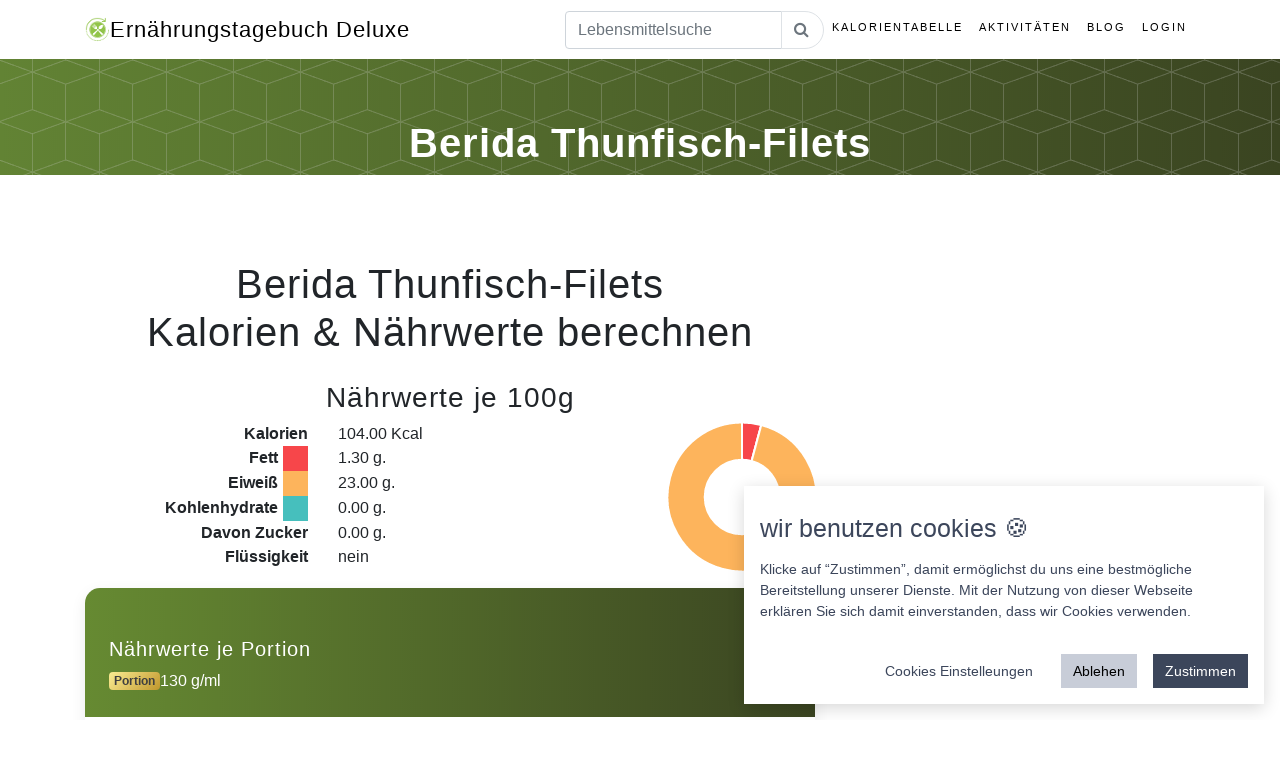

--- FILE ---
content_type: text/html; charset=UTF-8
request_url: https://ernaehrungstagebuch-deluxe.de/kalorien/berida-thunfisch-filets/104492
body_size: 16632
content:

<!DOCTYPE html>
<html lang="de">

<head>
  <title>
    Berida Thunfisch-Filets Nährwerte und Kalorien.</title>
  <base href="https://ernaehrungstagebuch-deluxe.de/">
  <meta charset="utf-8">
  <meta name="viewport" content="width=device-width, initial-scale=1, shrink-to-fit=no">
  <meta name="description" content="Berida Thunfisch-Filets Nährwerte und Kalorien. Jetzt hier klicken! Ernährungstagebuch Deluxe jetzt als Web-App" />
  <meta name="author" content="IT Service Herzog">
  <meta property="og:locale" content="de_DE" />
  <meta property="og:type" content="website" />
  <meta property="og:title" content="Berida Thunfisch-Filets Nährwerte und Kalorien. Ernährungstagebuch Deluxe" />
  <meta property="og:description" content="Berida Thunfisch-Filets Nährwerte und Kalorien. Jetzt hier klicken! Ernährungstagebuch Deluxe jetzt als Web-App" />
  <meta property="og:url" content="https://ernaehrungstagebuch-deluxe.de/" />
  <meta property="og:image" content="https://ernaehrungstagebuch-deluxe.de/img/logo_large.png" />
  <meta name="twitter:card" content="summary" />
  <meta name="twitter:description" content="Berida Thunfisch-Filets Nährwerte und Kalorien. Jetzt hier klicken! Ernährungstagebuch Deluxe jetzt als Web-App" />
  <meta name="twitter:title" content="Berida Thunfisch-Filets Nährwerte und Kalorien. Ernährungstagebuch Deluxe" />
  <meta name="twitter:image" content="https://ernaehrungstagebuch-deluxe.de/img/logo_large.png" />
  <!-- Bootstrap core CSS -->
  <link href="css/ext/bootstrap.web.min.css" rel="stylesheet">
  <link rel="icon" href="Icon.ico" type="image/x-icon">

  <link rel="stylesheet" href="css/font-awesome.min.css">

  <!-- Plugin CSS -->
  <link rel="stylesheet" href="css/ext/device-mockups.css">
<link href="css/animate.min.css" rel="stylesheet">
  <!-- Custom styles for this template -->
  <link href="css/web.css" rel="stylesheet">
  <script src="js/jquery-2.0.3.min.js"></script>
  
   

</head>

<body id="page-top">
  <!--  -->
  <!-- Navigation -->
  <nav class="navbar navbar-expand-lg navbar-light fixed-top" id="mainNav">
    <div class="container">
      <a class="navbar-brand js-scroll-trigger" href="/"> <img src="img/logo_25.png" class="HeaderLogo" title="Ernährungstagebuch Logo Small">Ernährungstagebuch
        Deluxe</a>
      <button class="navbar-toggler navbar-toggler-right" type="button" data-toggle="collapse" data-target="#navbarResponsive"
        aria-controls="navbarResponsive" aria-expanded="false" aria-label="w">
        Menu
        <i class="fa fa-bars"></i>
      </button>
      <div class="collapse navbar-collapse" id="navbarResponsive">
        <ul class="navbar-nav ml-auto">
          <!--<li class="nav-item">
              <a class="nav-link js-scroll-trigger" href="#download">Rezepte</a>
            </li>-->
          <li class="nav-item">
              <form action="./suche" method="post">
                <div class="input-group">
                    <input class="tb_search form-control" name="Term" id="tb_search" type="text" placeholder="Lebensmittelsuche" />
                    <span class="input-group-append">
                        <button type="submit" class="btn btn_SearchzButton btn-outline-secondary bg-white border-start-0 border rounded-pill ms-n3">
                            <i class="fa fa-search"></i>
                        </button>
                  </span>
                </div>
              </form>
          </li>
          <li class="nav-item">
            <a class="nav-link js-scroll-trigger" href="https://ernaehrungstagebuch-deluxe.de/kalorientabelle.html">Kalorientabelle</a>
          </li>
          <li class="nav-item">
            <a class="nav-link js-scroll-trigger" href="https://ernaehrungstagebuch-deluxe.de/sportarten.html">Aktivitäten</a>
          </li>
          
          <li class="nav-item">
            <a class="nav-link js-scroll-trigger" href="https://ernaehrungstagebuch-deluxe.de/blog.html">Blog</a>
          </li>
          
         <!-- <li class="nav-item">
            <a class="nav-link js-scroll-trigger" href="https://ernaehrungstagebuch-deluxe.de/kurse.html">Kurse</a>
          </li>-->
          
          
         <!-- <li class="nav-item">
                <a class="nav-link js-scroll-trigger" target="_blank" href="https://ernahrungstagebuch-deluxe.myspreadshop.de">Shop</a>
            </li>
            -->          

         <!-- <li class="nav-item">
            <a class="nav-link js-scroll-trigger" href="https://ernaehrungstagebuch-deluxe.de/spenden.html">Spenden</a>
          </li>-->

          <li class="nav-item">
                <a class="nav-link js-scroll-trigger" href="login.html">Login</a>
                </li>        </ul>
      </div>


    </div>
  </nav>
<section class="features bg-primaryWhite text-center" id="Impress">
    <div class="container">
        <div class="row">
            <div class="col-md-12">
                <h1>Berida Thunfisch-Filets</h1>
            </div>
        </div>
    </div>
</section>

<section class="features bg-primaryData text-center" id="">
    <div class="container">
        <div class="row">
            <div class="col-md-8">
                <h2>Berida Thunfisch-Filets <br>Kalorien & Nährwerte berechnen</h2>
                <h3>Nährwerte je 100g</h3>
                <div class="row">
                    <div class="col-md-8">
                        <div class='row'>
                            <div class='col-6 text-right bold'>Kalorien</div><div class='col-6 text-left'>104.00 Kcal</div>
                            <div class='col-6 text-right bold'>Fett <span class="LegendColorLabel" style="background: #F7464A"></span></div><div class='col-6 text-left'>1.30 g.</div>
                            <div class='col-6 text-right bold'>Eiweiß <span class="LegendColorLabel" style="background: #FDB45C"></span></div><div class='col-6 text-left'>23.00 g.</div>
                            <div class='col-6 text-right bold'>Kohlenhydrate <span class="LegendColorLabel" style="background: #46BFBD"></span></div><div class='col-6 text-left'>0.00 g.</div>
                            <div class='col-6 text-right bold'>Davon Zucker</div><div class='col-6 text-left'>0.00 g.</div>
                            <div class='col-6 text-right bold'>Flüssigkeit</div><div class='col-6 text-left'>nein</div>
                        </div>
                    </div>
                    <div class="col-md-4 " >
                        <canvas style="margin: auto;" class="KcalDiagramm" id="KcalDiagramm"> </canvas>
                    </div>

                </div>

                <div class="row">
                    <div class="col-xs-12" style="margin: auto;">

                    </div>
                </div>


                <div class="nutrition-card mt-3">
                    <!-- Header -->
                    <div class="nutrition-header p-4">
                        <div class="d-flex justify-content-between align-items-center">
                            <div>
                                <h3 class="h5 mb-1 fw-bold">
                                    <i class="bi bi-nutrition"></i> Nährwerte je Portion
                                </h3>
                                <div class="d-flex align-items-center mt-2">
                                    <span class="badge portion-badge me-2">
                                        <i class="bi bi-box"></i> Portion
                                    </span>
                                    <span id="portionValue" class="fw-semibold">100 g/ml</span>
                                </div>
                            </div>
                            <button id="toggleEdit" class="btn btn-light btn-sm d-none">
                                <i class="bi bi-pencil"></i> Bearbeiten
                            </button>
                        </div>
                    </div>

                    <!-- Portion Control -->
                    <div class="px-4 pt-3">
                        <div class="portion-control d-flex align-items-center justify-content-between mb-3">
                            <label class="fw-medium text-muted">
                                <i class="bi bi-sliders"></i> Portionsgröße anpassen:
                            </label>
                            <div class="d-flex align-items-center" style="max-width: 200px;">
                                <input type="number" 
                                       id="portionInput" 
                                       class="form-control form-control-sm" 
                                       value="100" 
                                       min="1" 
                                       max="1000"
                                       style="width: 80px;">
                                <span class="ms-2 text-muted">g/ml</span>
                                <button id="applyPortion" class="btn btn-sm btn-outline-primary ms-2">
                                    <i class="fa fa-check"></i>
                                </button>
                            </div>
                        </div>
                    </div>

                    <!-- Nutrition Table -->
                    <div class="px-3 pb-4">
                        <!-- Kalorien -->
                        <div class="nutrition-item d-flex justify-content-between align-items-center p-3 calories">
                            <div class="nutrition-label">
                                <i class="bi bi-fire"></i> Kalorien
                            </div>
                            <div class="nutrition-value text-end">
                                <span class="display-value fw-semibold">400</span>
                                <span class="unit-badge">Kcal</span>
                                <input type="number" 
                                       class="nutrition-input d-none" 
                                       data-type="calories" 
                                       data-per100="400"
                                       value="400" 
                                       step="0.1" 
                                       min="0">
                            </div>
                        </div>

                        <!-- Fett -->
                        <div class="nutrition-item d-flex justify-content-between align-items-center p-3 fat">
                            <div class="nutrition-label">
                                <i class="bi bi-droplet"></i> Fett
                            </div>
                            <div class="nutrition-value text-end">
                                <span class="display-value fw-semibold">20</span>
                                <span class="unit-badge">g</span>
                                <input type="number" 
                                       class="nutrition-input d-none" 
                                       data-type="fat" 
                                       data-per100="20"
                                       value="20" 
                                       step="0.1" 
                                       min="0">
                            </div>
                        </div>

                        <!-- Eiweiß -->
                        <div class="nutrition-item d-flex justify-content-between align-items-center p-3 protein">
                            <div class="nutrition-label">
                                <i class="bi bi-egg-fried"></i> Eiweiß
                            </div>
                            <div class="nutrition-value text-end">
                                <span class="display-value fw-semibold">25</span>
                                <span class="unit-badge">g</span>
                                <input type="number" 
                                       class="nutrition-input d-none" 
                                       data-type="protein" 
                                       data-per100="25"
                                       value="25" 
                                       step="0.1" 
                                       min="0">
                            </div>
                        </div>

                        <!-- Kohlenhydrate -->
                        <div class="nutrition-item d-flex justify-content-between align-items-center p-3 carbs">
                            <div class="nutrition-label">
                                <i class="bi bi-flower1"></i> Kohlenhydrate
                            </div>
                            <div class="nutrition-value text-end">
                                <span class="display-value fw-semibold">45</span>
                                <span class="unit-badge">g</span>
                                <input type="number" 
                                       class="nutrition-input d-none" 
                                       data-type="carbs" 
                                       data-per100="45"
                                       value="45" 
                                       step="0.1" 
                                       min="0">
                            </div>
                        </div>

                        <!-- Zucker -->
                        <div class="nutrition-item d-flex justify-content-between align-items-center p-3 sugar">
                            <div class="nutrition-label">
                                <i class="bi bi-candy"></i> Davon Zucker
                            </div>
                            <div class="nutrition-value text-end">
                                <span class="display-value fw-semibold">15</span>
                                <span class="unit-badge">g</span>
                                <input type="number" 
                                       class="nutrition-input d-none" 
                                       data-type="sugar" 
                                       data-per100="15"
                                       value="15" 
                                       step="0.1" 
                                       min="0">
                            </div>
                        </div>

                        <!-- Action Buttons (Hidden by default) -->
                        <div id="actionButtons" class="action-buttons d-none mt-4 px-3">
                            <div class="row g-2">
                                <div class="col-6">
                                    <button id="saveChanges" class="btn btn-success w-100">
                                        <i class="bi bi-check-lg"></i> Speichern
                                    </button>
                                </div>
                                <div class="col-6">
                                    <button id="cancelEdit" class="btn btn-outline-secondary w-100">
                                        <i class="bi bi-x-lg"></i> Abbrechen
                                    </button>
                                </div>
                            </div>
                        </div>

                        <!-- Info Text -->
                        <div class="mt-3 px-3">
                            <small class="text-muted">
                                <i class="bi bi-info-circle"></i> Alle Werte beziehen sich auf 100g/ml. 
                                Bei Portionsänderung werden die Werte automatisch angepasst.
                            </small>
                        </div>
                    </div>
                </div>


                
                <div class="row mt-3">
                    <div class="col-xl-6 mb-3" style="margin: auto;">

                        <a class="m-2 mt-4 p-2 bold btn_Webapp btn-light" target="_blank" title="WebApp / PWA Downloaden" href="https://fooddiary.itservice-herzog.de/">
                            jetzt hier Webapp ausprobieren!
                        </a>

                    </div>    

                    <div class="col-xl-6" style="margin: auto; text-align: center">   

                        <a class="m-2 mt-4 p-2 bold btn_Download " target="_blank" title="App Downloaden" href="https://fooddiary.itservice-herzog.de/">
                            
                            <video
                            autoplay
                            loop
                            muted
                            playsinline
                            preload="auto"
                            poster="img/einhorn-buton-clean.png" style="width:150px" class="UnicornVideo"
                            >
                                <source src="img/einhorn-buton-clean.mp4" type="video/mp4">
                            </video>
                            <br>
                            
                            werde zum Einhorn 
                        </a>
                    </div>
                </div>

                <div class="row">
                    <div class="col-xs-12 ExternalLink" style="margin: auto;">
                           
                    </div>
                </div>

                <div class='row'>
                    <div class='col-md-12 text-left'><h3>So verbrennst Du 135 Kalorien</h3></div>
                    <div class='col-md-12 text-center'> 
                        <div class='row SportImages'>
                            <div class='col-md-2 col-6 text-center'>
                                <a href="https://ernaehrungstagebuch-deluxe.de/sportarten/spazieren,-langsam-4,5-km/h-(2,5-mph)/328"><img class="img-circle img-responsive" src="img/web/Gehen-Kalorien.jpg" title="Gehen"/>
                                    <p>45 Min Spazieren</p></a>
                            </div>

                            <div class='col-md-2 col-6 text-center'>
                                <a href="https://ernaehrungstagebuch-deluxe.de/sportarten/schwimmen:-brustschwimmen/227"><img class="img-circle img-responsive" src="img/web/Schwimmen-Kalorien.jpg" title="Schwimmen"/>
                                    <p>14 Min Schwimmen</p></a>
                            </div> 

                            <div class='col-md-2 col-6 text-center'>
                                <a href="https://ernaehrungstagebuch-deluxe.de/sportarten/jogging/125"><img class="img-circle img-responsive" src="img/web/Jogging-Kalorien.jpg" title="Jogging"/>
                                    <p>16 Min Joggen</p></a>
                            </div> 

                            <div class='col-md-2 col-6 text-center'>
                                <a href="https://ernaehrungstagebuch-deluxe.de/sportarten/radfahren,-normal/202"><img class="img-circle img-responsive" src="img/web/Radfahren-Kalorien.jpg" title="Radfahren"/>
                                    <p>21 Min Radfahren</p></a>
                            </div> 

                            <div class='col-md-2 col-6 text-center'>
                                <a href="https://ernaehrungstagebuch-deluxe.de/sportarten/sex-(mann)/235"><img class="img-circle img-responsive" src="img/web/sex-kalorien.jpg" title="Sex"/>
                                    <p>51 Min Sex</p></a>
                            </div>

                            <div class='col-md-2 col-6 text-center'>
                                <a href="https://ernaehrungstagebuch-deluxe.de/sportarten/putzen/199"><img class="img-circle img-responsive" src="img/web/Putzen-Kalorien.jpg" title="Putzen"/>
                                    <p>51 Min Putzen</p></a>
                            </div>
                        </div>

                        <div class="row">
                            <div class="col-xs-12" style="margin: auto;">
                                <p><a class="btn btn-primary m-2 mt-4 p-2 bold" target="_blank" title="App Downloaden" href="https://fooddiary.itservice-herzog.de/">App jetzt ausprobieren!</a></p>
                            </div>
                            <div class="col-xs-12" >
                                Die Zeiten für die Aktivitäten und Sportarten sind auf Grundlage eines Mannes im Alter von 38 mit 95 kg Gewicht berechnet worden. Über unsere App bekommst Du Deine individuell ermittelten Werte angezeigt.
                            </div>
                        </div>
                    </div>
                </div>

                <div class="row">

                    <div class="col-xs-12" >
                        <h3>Comunity Trend für Berida Thunfisch-Filets</h3>
                        <p>in Gramm und nach Kalenderwochen und Jahren</p>

                        <button class="btn_LoadData btn btn-primary">Trend für Berida Thunfisch-Filets laden</button>

                    </div>

                    <div class="col-xs-12 TrendDiagrammData" >
                        <canvas style="margin: auto;" height="500" width="760" class="TrendDiagramm" id="TrendDiagramm"> </canvas>
                    </div>
                </div>  





                <div class='row'>
                    <h3>Ähnliche Lebensmittel wie Berida Thunfisch-Filets nach Namen</h3>
                    <div class="col-md-12">
                        <div class='row FoodHeaderRow'>
                            <div class='col-md-4 text-left'>Name</div>
                            <div class='col-md-2 text-left'>Kalorien</div>
                            <div class='col-md-1 text-left'>Fett</div>
                            <div class='col-md-1 text-left'>Eiweiß</div>
                            <div class='col-md-2 text-left'>Kohlenhydrate</div>
                            <div class='col-md-2 text-left'>Davon Zucker</div>
                        </div>

                        <div class='row FoodListElement'><div class='col-md-4 text-left '><a href='https://ernaehrungstagebuch-deluxe.de/kalorien/armada-thunfisch-filets/125702'># Armada Thunfisch Filets</a></div><div class='col-md-2 text-left Number' title='Kalorien'>111.00 Kcal</div><div class='col-md-1 text-left Number' title='Fett'><span class='d-md-none d-lg-none'>Fett: </span>1.00 g</div><div class='col-md-1 text-left Number' title='Eiweis'><span class='d-md-none d-lg-none'>Eiweis: </span>26.00 g</div><div class='col-md-2 text-left Number' title='KH'><span class='d-md-none d-lg-none'>KH: </span>0.50 g</div><div class='col-md-2 text-left Number' title='Zucker'><span class='d-md-none d-lg-none'>Zucker: </span>0.50 g</div></div><div class='row FoodListElement'><div class='col-md-4 text-left '><a href='https://ernaehrungstagebuch-deluxe.de/kalorien/alaska-seelachsfilet-in-knusperpanade-berida/74344'>Alaska-Seelachsfilet in Knusperpanade BeridA</a></div><div class='col-md-2 text-left Number' title='Kalorien'>120.00 Kcal</div><div class='col-md-1 text-left Number' title='Fett'><span class='d-md-none d-lg-none'>Fett: </span>0.70 g</div><div class='col-md-1 text-left Number' title='Eiweis'><span class='d-md-none d-lg-none'>Eiweis: </span>13.90 g</div><div class='col-md-2 text-left Number' title='KH'><span class='d-md-none d-lg-none'>KH: </span>14.10 g</div><div class='col-md-2 text-left Number' title='Zucker'><span class='d-md-none d-lg-none'>Zucker: </span>0.70 g</div></div>                    </div>     
                </div>


                <div class='row'>
                    <h3>Ähnliche Lebensmittel wie Berida Thunfisch-Filets nach dem Kalorienwert</h3>
                    <div class="col-md-12">
                        <div class='row FoodHeaderRow'>
                            <div class='col-md-4 text-left'>Name</div>
                            <div class='col-md-2 text-left'>Kalorien</div>
                            <div class='col-md-1 text-left'>Fett</div>
                            <div class='col-md-1 text-left'>Eiweiß</div>
                            <div class='col-md-2 text-left'>Kohlenhydrate</div>
                            <div class='col-md-2 text-left'>Davon Zucker</div>
                        </div>

                        <div class='row FoodListElement'><div class='col-md-4 text-left '><a href='https://ernaehrungstagebuch-deluxe.de/kalorien/gutgünstig-delikatess-putenbrust-mit-kräuterrand/34382'>Gut&Günstig Delikatess Putenbrust mit Kräuterrand</a></div><div class='col-md-2 text-left Number'>106.00 Kcal</div><div class='col-md-1 text-left Number'><span class='d-md-none d-lg-none'>Fett: </span>1.50 g</div><div class='col-md-1 text-left Number'><span class='d-md-none d-lg-none'>Eiweis: </span>22.00 g</div><div class='col-md-2 text-left Number'><span class='d-md-none d-lg-none'>KH: </span>1.00 g</div><div class='col-md-2 text-left Number'><span class='d-md-none d-lg-none'>Zucker: </span>0.60 g</div></div><div class='row FoodListElement'><div class='col-md-4 text-left '><a href='https://ernaehrungstagebuch-deluxe.de/kalorien/bio-cottage-cheese-natur-spar/66115'>Bio Cottage Cheese Natur Spar</a></div><div class='col-md-2 text-left Number'>103.00 Kcal</div><div class='col-md-1 text-left Number'><span class='d-md-none d-lg-none'>Fett: </span>4.50 g</div><div class='col-md-1 text-left Number'><span class='d-md-none d-lg-none'>Eiweis: </span>13.00 g</div><div class='col-md-2 text-left Number'><span class='d-md-none d-lg-none'>KH: </span>2.60 g</div><div class='col-md-2 text-left Number'><span class='d-md-none d-lg-none'>Zucker: </span>2.60 g</div></div><div class='row FoodListElement'><div class='col-md-4 text-left '><a href='https://ernaehrungstagebuch-deluxe.de/kalorien/berchtesgadener-land-bio-quark/61100'>Berchtesgadener Land Bio Quark</a></div><div class='col-md-2 text-left Number'>102.00 Kcal</div><div class='col-md-1 text-left Number'><span class='d-md-none d-lg-none'>Fett: </span>4.50 g</div><div class='col-md-1 text-left Number'><span class='d-md-none d-lg-none'>Eiweis: </span>10.90 g</div><div class='col-md-2 text-left Number'><span class='d-md-none d-lg-none'>KH: </span>3.80 g</div><div class='col-md-2 text-left Number'><span class='d-md-none d-lg-none'>Zucker: </span>3.80 g</div></div><div class='row FoodListElement'><div class='col-md-4 text-left '><a href='https://ernaehrungstagebuch-deluxe.de/kalorien/joghurt-pur-pfirsich/16670'>Joghurt pur Pfirsich</a></div><div class='col-md-2 text-left Number'>102.00 Kcal</div><div class='col-md-1 text-left Number'><span class='d-md-none d-lg-none'>Fett: </span>3.00 g</div><div class='col-md-1 text-left Number'><span class='d-md-none d-lg-none'>Eiweis: </span>4.00 g</div><div class='col-md-2 text-left Number'><span class='d-md-none d-lg-none'>KH: </span>14.00 g</div><div class='col-md-2 text-left Number'><span class='d-md-none d-lg-none'>Zucker: </span>13.00 g</div></div><div class='row FoodListElement'><div class='col-md-4 text-left '><a href='https://ernaehrungstagebuch-deluxe.de/kalorien/maiskolben-naturaplan/126851'>Maiskolben naturaplan</a></div><div class='col-md-2 text-left Number'>103.00 Kcal</div><div class='col-md-1 text-left Number'><span class='d-md-none d-lg-none'>Fett: </span>1.30 g</div><div class='col-md-1 text-left Number'><span class='d-md-none d-lg-none'>Eiweis: </span>3.40 g</div><div class='col-md-2 text-left Number'><span class='d-md-none d-lg-none'>KH: </span>18.00 g</div><div class='col-md-2 text-left Number'><span class='d-md-none d-lg-none'>Zucker: </span>4.80 g</div></div>                    </div>     
                </div>

                <div class='row'>
                    <h3>Ähnliche Lebensmittel wie Berida Thunfisch-Filets nach Fettanteil</h3>
                    <div class="col-md-12">
                        <div class='row FoodHeaderRow'>
                            <div class='col-md-4 text-left'>Name</div>
                            <div class='col-md-2 text-left'>Kalorien</div>
                            <div class='col-md-1 text-left'>Fett</div>
                            <div class='col-md-1 text-left'>Eiweiß</div>
                            <div class='col-md-2 text-left'>Kohlenhydrate</div>
                            <div class='col-md-2 text-left'>Davon Zucker</div>
                        </div>

                        <div class='row FoodListElement'><div class='col-md-4 text-left '><a href='https://ernaehrungstagebuch-deluxe.de/kalorien/proteinpulver-neutral/55769'>Proteinpulver (neutral)</a></div><div class='col-md-2 text-left Number'>381.00 Kcal</div><div class='col-md-1 text-left Number'><span class='d-md-none d-lg-none'>Fett: </span>1.00 g</div><div class='col-md-1 text-left Number'><span class='d-md-none d-lg-none'>Eiweis: </span>91.00 g</div><div class='col-md-2 text-left Number'><span class='d-md-none d-lg-none'>KH: </span>2.00 g</div><div class='col-md-2 text-left Number'><span class='d-md-none d-lg-none'>Zucker: </span>2.00 g</div></div><div class='row FoodListElement'><div class='col-md-4 text-left '><a href='https://ernaehrungstagebuch-deluxe.de/kalorien/röstgemüse-vom-blech-mit-schinken-und-reis/23452'>Röstgemüse vom Blech mit Schinken und Reis</a></div><div class='col-md-2 text-left Number'>87.00 Kcal</div><div class='col-md-1 text-left Number'><span class='d-md-none d-lg-none'>Fett: </span>2.30 g</div><div class='col-md-1 text-left Number'><span class='d-md-none d-lg-none'>Eiweis: </span>5.00 g</div><div class='col-md-2 text-left Number'><span class='d-md-none d-lg-none'>KH: </span>2.30 g</div><div class='col-md-2 text-left Number'><span class='d-md-none d-lg-none'>Zucker: </span>3.90 g</div></div><div class='row FoodListElement'><div class='col-md-4 text-left '><a href='https://ernaehrungstagebuch-deluxe.de/kalorien/thunfisch-iglo/116064'>Thunfisch Iglo</a></div><div class='col-md-2 text-left Number'>101.00 Kcal</div><div class='col-md-1 text-left Number'><span class='d-md-none d-lg-none'>Fett: </span>0.50 g</div><div class='col-md-1 text-left Number'><span class='d-md-none d-lg-none'>Eiweis: </span>24.00 g</div><div class='col-md-2 text-left Number'><span class='d-md-none d-lg-none'>KH: </span>0.00 g</div><div class='col-md-2 text-left Number'><span class='d-md-none d-lg-none'>Zucker: </span>0.00 g</div></div><div class='row FoodListElement'><div class='col-md-4 text-left '><a href='https://ernaehrungstagebuch-deluxe.de/kalorien/mischgemüse/1503'>Mischgemüse</a></div><div class='col-md-2 text-left Number'>53.00 Kcal</div><div class='col-md-1 text-left Number'><span class='d-md-none d-lg-none'>Fett: </span>1.00 g</div><div class='col-md-1 text-left Number'><span class='d-md-none d-lg-none'>Eiweis: </span>2.00 g</div><div class='col-md-2 text-left Number'><span class='d-md-none d-lg-none'>KH: </span>6.00 g</div><div class='col-md-2 text-left Number'><span class='d-md-none d-lg-none'>Zucker: </span>2.00 g</div></div><div class='row FoodListElement'><div class='col-md-4 text-left '><a href='https://ernaehrungstagebuch-deluxe.de/kalorien/krautnudeln-4.5./141057'>Krautnudeln 4.5.</a></div><div class='col-md-2 text-left Number'>98.90 Kcal</div><div class='col-md-1 text-left Number'><span class='d-md-none d-lg-none'>Fett: </span>1.89 g</div><div class='col-md-1 text-left Number'><span class='d-md-none d-lg-none'>Eiweis: </span>5.63 g</div><div class='col-md-2 text-left Number'><span class='d-md-none d-lg-none'>KH: </span>11.84 g</div><div class='col-md-2 text-left Number'><span class='d-md-none d-lg-none'>Zucker: </span>1.06 g</div></div>                    </div>     
                </div>

                <div class='row'>
                    <h3>Ähnliche Lebensmittel wie Berida Thunfisch-Filets nach Eiweisanteil</h3>
                    <div class="col-md-12">
                        <div class='row FoodHeaderRow'>
                            <div class='col-md-4 text-left'>Name</div>
                            <div class='col-md-2 text-left'>Kalorien</div>
                            <div class='col-md-1 text-left'>Fett</div>
                            <div class='col-md-1 text-left'>Eiweiß</div>
                            <div class='col-md-2 text-left'>Kohlenhydrate</div>
                            <div class='col-md-2 text-left'>Davon Zucker</div>
                        </div>

                        <div class='row FoodListElement'><div class='col-md-4 text-left '><a href='https://ernaehrungstagebuch-deluxe.de/kalorien/queenella-white-chocolate/73085'>Queenella white chocolate</a></div><div class='col-md-2 text-left Number'>539.00 Kcal</div><div class='col-md-1 text-left Number'><span class='d-md-none d-lg-none'>Fett: </span>40.50 g</div><div class='col-md-1 text-left Number'><span class='d-md-none d-lg-none'>Eiweis: </span>22.10 g</div><div class='col-md-2 text-left Number'><span class='d-md-none d-lg-none'>KH: </span>34.70 g</div><div class='col-md-2 text-left Number'><span class='d-md-none d-lg-none'>Zucker: </span>2.00 g</div></div><div class='row FoodListElement'><div class='col-md-4 text-left '><a href='https://ernaehrungstagebuch-deluxe.de/kalorien/hirschburger/19391'>Hirschburger</a></div><div class='col-md-2 text-left Number'>150.00 Kcal</div><div class='col-md-1 text-left Number'><span class='d-md-none d-lg-none'>Fett: </span>6.00 g</div><div class='col-md-1 text-left Number'><span class='d-md-none d-lg-none'>Eiweis: </span>22.50 g</div><div class='col-md-2 text-left Number'><span class='d-md-none d-lg-none'>KH: </span>0.00 g</div><div class='col-md-2 text-left Number'><span class='d-md-none d-lg-none'>Zucker: </span>0.20 g</div></div><div class='row FoodListElement'><div class='col-md-4 text-left '><a href='https://ernaehrungstagebuch-deluxe.de/kalorien/brokkolitarte/18388'>Brokkolitarte</a></div><div class='col-md-2 text-left Number'>587.00 Kcal</div><div class='col-md-1 text-left Number'><span class='d-md-none d-lg-none'>Fett: </span>43.00 g</div><div class='col-md-1 text-left Number'><span class='d-md-none d-lg-none'>Eiweis: </span>24.00 g</div><div class='col-md-2 text-left Number'><span class='d-md-none d-lg-none'>KH: </span>26.00 g</div><div class='col-md-2 text-left Number'><span class='d-md-none d-lg-none'>Zucker: </span>0.00 g</div></div><div class='row FoodListElement'><div class='col-md-4 text-left '><a href='https://ernaehrungstagebuch-deluxe.de/kalorien/lammnierstück/13097'>Lammnierstück</a></div><div class='col-md-2 text-left Number'>120.00 Kcal</div><div class='col-md-1 text-left Number'><span class='d-md-none d-lg-none'>Fett: </span>3.50 g</div><div class='col-md-1 text-left Number'><span class='d-md-none d-lg-none'>Eiweis: </span>22.00 g</div><div class='col-md-2 text-left Number'><span class='d-md-none d-lg-none'>KH: </span>0.00 g</div><div class='col-md-2 text-left Number'><span class='d-md-none d-lg-none'>Zucker: </span>0.00 g</div></div><div class='row FoodListElement'><div class='col-md-4 text-left '><a href='https://ernaehrungstagebuch-deluxe.de/kalorien/potential-finesse-herta/34020'>Potential Finesse HERTA</a></div><div class='col-md-2 text-left Number'>111.00 Kcal</div><div class='col-md-1 text-left Number'><span class='d-md-none d-lg-none'>Fett: </span>2.00 g</div><div class='col-md-1 text-left Number'><span class='d-md-none d-lg-none'>Eiweis: </span>22.00 g</div><div class='col-md-2 text-left Number'><span class='d-md-none d-lg-none'>KH: </span>1.00 g</div><div class='col-md-2 text-left Number'><span class='d-md-none d-lg-none'>Zucker: </span>1.00 g</div></div>                    </div>     
                </div>

                <div class='row'>
                    <h3>Ähnliche Lebensmittel wie Berida Thunfisch-Filets nach Kohlenhydratanteil</h3>
                    <div class="col-md-12">
                        <div class='row FoodHeaderRow'>
                            <div class='col-md-4 text-left'>Name</div>
                            <div class='col-md-2 text-left'>Kalorien</div>
                            <div class='col-md-1 text-left'>Fett</div>
                            <div class='col-md-1 text-left'>Eiweiß</div>
                            <div class='col-md-2 text-left'>Kohlenhydrate</div>
                            <div class='col-md-2 text-left'>Davon Zucker</div>
                        </div>

                        <div class='row FoodListElement'><div class='col-md-4 text-left '><a href='https://ernaehrungstagebuch-deluxe.de/kalorien/queenella-white-chocolate/73085'>Queenella white chocolate</a></div><div class='col-md-2 text-left Number'>539.00 Kcal</div><div class='col-md-1 text-left Number'><span class='d-md-none d-lg-none'>Fett: </span>40.50 g</div><div class='col-md-1 text-left Number'><span class='d-md-none d-lg-none'>Eiweis: </span>22.10 g</div><div class='col-md-2 text-left Number'><span class='d-md-none d-lg-none'>KH: </span>34.70 g</div><div class='col-md-2 text-left Number'><span class='d-md-none d-lg-none'>Zucker: </span>2.00 g</div></div><div class='row FoodListElement'><div class='col-md-4 text-left '><a href='https://ernaehrungstagebuch-deluxe.de/kalorien/hirschburger/19391'>Hirschburger</a></div><div class='col-md-2 text-left Number'>150.00 Kcal</div><div class='col-md-1 text-left Number'><span class='d-md-none d-lg-none'>Fett: </span>6.00 g</div><div class='col-md-1 text-left Number'><span class='d-md-none d-lg-none'>Eiweis: </span>22.50 g</div><div class='col-md-2 text-left Number'><span class='d-md-none d-lg-none'>KH: </span>0.00 g</div><div class='col-md-2 text-left Number'><span class='d-md-none d-lg-none'>Zucker: </span>0.20 g</div></div><div class='row FoodListElement'><div class='col-md-4 text-left '><a href='https://ernaehrungstagebuch-deluxe.de/kalorien/brokkolitarte/18388'>Brokkolitarte</a></div><div class='col-md-2 text-left Number'>587.00 Kcal</div><div class='col-md-1 text-left Number'><span class='d-md-none d-lg-none'>Fett: </span>43.00 g</div><div class='col-md-1 text-left Number'><span class='d-md-none d-lg-none'>Eiweis: </span>24.00 g</div><div class='col-md-2 text-left Number'><span class='d-md-none d-lg-none'>KH: </span>26.00 g</div><div class='col-md-2 text-left Number'><span class='d-md-none d-lg-none'>Zucker: </span>0.00 g</div></div><div class='row FoodListElement'><div class='col-md-4 text-left '><a href='https://ernaehrungstagebuch-deluxe.de/kalorien/lammnierstück/13097'>Lammnierstück</a></div><div class='col-md-2 text-left Number'>120.00 Kcal</div><div class='col-md-1 text-left Number'><span class='d-md-none d-lg-none'>Fett: </span>3.50 g</div><div class='col-md-1 text-left Number'><span class='d-md-none d-lg-none'>Eiweis: </span>22.00 g</div><div class='col-md-2 text-left Number'><span class='d-md-none d-lg-none'>KH: </span>0.00 g</div><div class='col-md-2 text-left Number'><span class='d-md-none d-lg-none'>Zucker: </span>0.00 g</div></div><div class='row FoodListElement'><div class='col-md-4 text-left '><a href='https://ernaehrungstagebuch-deluxe.de/kalorien/potential-finesse-herta/34020'>Potential Finesse HERTA</a></div><div class='col-md-2 text-left Number'>111.00 Kcal</div><div class='col-md-1 text-left Number'><span class='d-md-none d-lg-none'>Fett: </span>2.00 g</div><div class='col-md-1 text-left Number'><span class='d-md-none d-lg-none'>Eiweis: </span>22.00 g</div><div class='col-md-2 text-left Number'><span class='d-md-none d-lg-none'>KH: </span>1.00 g</div><div class='col-md-2 text-left Number'><span class='d-md-none d-lg-none'>Zucker: </span>1.00 g</div></div>                    </div>     
                </div>



                <div class='row'>

                    <div class="col-xs-12" style="margin: auto;">
                        <p>
                            <a class="btn btn-primary m-2 mt-4 p-2 bold" target="_blank" title="App Downloaden" href="https://fooddiary.itservice-herzog.de/">App jetzt ausprobieren!</a>
                        </p>
                    </div>

                    <div class='col-md-12 text-left'>
                        <h3>Aktuelle Blogposts</h3>
                    </div>
                    
                </div>
                    
                    <div class="row mb-5 BlogpostOuter FoodBlogPost">
                        
                        
                        
                            <div class="col-md-6">
                            <a class="BlogpostTeaser" href="./blog/die-vielen-vorteile-von-omega-3/31/" title="Die vielen Vorteile von Omega 3">
                                <h2>Die vielen Vorteile von Omega 3</h2>

                                <div class="row">
 
                                    <div class="col-md-12">
                                        <img src="img/blog/Die vielen Vorteile von Omega 3.jpg" class="img img-fluid BlogpostTeaserImage">
                                    </div>

                                </div>
                            </div>
                            </a>
                        
                            <div class="col-md-6">
                            <a class="BlogpostTeaser" href="./blog/nahrungsmittelintoleranzen-wie-du-sie-erkennst-und-im-alltag-damit-umgehst/30/" title="Nahrungsmittelintoleranzen: Wie Du sie erkennst und im Alltag damit umgehst">
                                <h2>Nahrungsmittelintoleranzen: Wie Du sie erkennst und im Alltag damit umgehst</h2>

                                <div class="row">
 
                                    <div class="col-md-12">
                                        <img src="img/blog/Nahrungsmittelintoleranzen- Wie Du sie erkennst und im Alltag damit umgehst.jpg" class="img img-fluid BlogpostTeaserImage">
                                    </div>

                                </div>
                            </div>
                            </a>
                        
                            <div class="col-md-6">
                            <a class="BlogpostTeaser" href="./blog/ein-tieferer-blick-in-ihr-ernährungstagebuch-die-kunst,-nährwerte-zu-verstehen-und-zu-tracken/29/" title="Ein tieferer Blick in Ihr Ernährungstagebuch: Die Kunst, Nährwerte zu verstehen und zu tracken">
                                <h2>Ein tieferer Blick in Ihr Ernährungstagebuch: Die Kunst, Nährwerte zu verstehen und zu tracken</h2>

                                <div class="row">
 
                                    <div class="col-md-12">
                                        <img src="img/blog/Ein tieferer Blick in Ihr Ernährungstagebuch- Die Kunst- Nährwerte zu verstehen und zu tracken.jpg" class="img img-fluid BlogpostTeaserImage">
                                    </div>

                                </div>
                            </div>
                            </a>
                        
                            <div class="col-md-6">
                            <a class="BlogpostTeaser" href="./blog/entdecke-das-neueste-update-unsere-diagramme-jetzt-noch-besser-für-deine-ernährungsanalyse/28/" title="Entdecke das neueste Update: Unsere Diagramme jetzt noch besser für Deine Ernährungsanalyse!">
                                <h2>Entdecke das neueste Update: Unsere Diagramme jetzt noch besser für Deine Ernährungsanalyse!</h2>

                                <div class="row">
 
                                    <div class="col-md-12">
                                        <img src="img/blog/Entdecke das neueste Update- Unsere Diagramme jetzt noch besser für Deine Ernährungsanalyse-.jpg" class="img img-fluid BlogpostTeaserImage">
                                    </div>

                                </div>
                            </div>
                            </a>
                                            </div>



                    
                    <div class='col-md-12 text-left'><p><b>Affiliatelinks/Werbelinks</b></p>
                        <p>Die mit Sternchen * gekennzeichneten Links sind sogenannte Affiliate-Links. Wenn du auf so einen Affiliate-Link klickst und über diesen Link einkaufst, bekomme ich von dem betreffenden Online-Shop oder Anbieter eine Provision. Für dich verändert sich der Preis nicht.</p></div>

                </div>
            </div>

            <div class="col-md-4">
                <!-- <p>Seiten Menü</p> -->
<ul class="SideMenu">
    <li><a class="btn btn-primary m-2  p-2 bold" target="_blank" title="WebApp Downloaden" href="https://fooddiary.itservice-herzog.de/">WebApp Ausprobieren!</a></li>
    <li><a class="btn btn-primary m-2  p-2 bold" target="_blank" title="WebApp Downloaden" href="https://fooddiary.itservice-herzog.de/suche">Suche starten</a></li>
    <li><a class="btn btn-primary m-2  p-2 bold" target="_blank" title="Shapeblog Downloaden" href="https://shape-blog.de/">shape-blog.de</a></li>
    <li><a class="btn btn-primary m-2  p-2 bold" target="_blank" title="Ernährungstagebuch Deluxe auf Facebook" href="https://www.facebook.com/ernaehrungstagebuch/">Folge uns auf Facebook</a></li>
    <li><a class="btn btn-primary m-2  p-2 bold" target="_blank" title="für Coaches" href="https://ernaehrungstagebuch-deluxe.de/coaches.html">Für den Fitness Coach?</a></li>
    <li><a class="btn btn-primary m-2  p-2 bold" target="_blank" title="Factsheet" href="img/Ernährungstagebuch Deluxe Factsheet.pdf">Download Mediadaten</a></li>
    <li><a class="btn btn-primary m-2  p-2 bold" target="_blank" title="Bytebox Cloud Lösung" href="https://bytebox.eu">Bytebox Cloud Lösung</a></li>

    
        <li><a class="btn btn-primary m-2 p-2 bold" target="_blank" href="https://fooddiary.itservice-herzog.de/">WebApp Ausprobieren!</a></li>
    
    <!-- NEUE ELEMENTE AB HIER -->
    
    <!-- 1. Täglicher Ernährungstipp -->
    <li class="nutrition-tip">
        <div class="card border-primary">
            <div class="card-body p-3">
                <h6 class="card-title text-primary mb-2">
                    <i class="fa fa-lightbulb"></i> Tipp des Tages
                </h6>
                <p class="card-text small mb-2" id="dailyTip">
                    Trinke vor jeder Mahlzeit ein Glas Wasser!
                </p>
                <button class="btn btn-sm btn-outline-primary w-100" onclick="showNextTip()">
                    Nächster Tipp
                </button>
            </div>
        </div>
    </li>
    
    <!-- 2. Schneller Kalorienrechner -->
    <li class="calorie-calculator">
        <div class="card border-success">
            <div class="card-body p-3">
                <h6 class="card-title text-success mb-2">
                    <i class="fa fa-calculator"></i> Schnellrechner
                </h6>
                <div class="mb-2">
                    <input type="number" class="form-control form-control-sm mb-2" 
                           id="quickCalories" placeholder="Kalorien pro 100g">
                    <input type="number" class="form-control form-control-sm mb-2" 
                           id="quickPortion" placeholder="Portion in g" value="100">
                    <div class="d-grid">
                        <button class="btn btn-sm btn-success" onclick="calculateQuick()">
                            Berechnen
                        </button>
                    </div>
                </div>
                <div id="quickResult" class="small text-muted" style="display: none;">
                    Ergebnis: <span class="fw-bold"></span> Kcal
                </div>
            </div>
        </div>
    </li>
    
    <!-- 3. Motivations-Zitat -->
    <li class="motivation-quote">
        <div class="card border-warning">
            <div class="card-body p-3">
                <h6 class="card-title text-warning mb-2">
                    <i class="fa fa-quote-left"></i> Motivationsspruch
                </h6>
                <p class="card-text small fst-italic mb-2" id="motivationQuote">
                    "Gesundheit ist die erste Pflicht im Leben."
                </p>
                <small class="text-muted" id="quoteAuthor">- Oscar Wilde</small>
            </div>
        </div>
    </li>
    
    <!-- 4. Interaktiver Wasser-Tracker -->
<li id="waterTrackerWidget" class="water-tracker" data-target-ml="2000" data-glass-ml="250">
    <div class="card border-info">
        <div class="card-body p-3">
            <h6 class="card-title text-info mb-2">
                <i class="fa fa-tint"></i> Wassertracker
            </h6>

            <div class="d-flex align-items-center mb-2">
                <span class="small me-2">Heute getrunken:</span>
                <div class="progress flex-grow-1" style="height:20px;width:100%;">
                    <div id="waterProgress" class="progress-bar bg-info" style="width:0%;">0/8 Gläser</div>
                </div>
            </div>

            <div class="d-flex justify-content-between align-items-center mb-2">
                <small class="text-muted" id="waterStats">Tagesziel: 2000ml</small>
                <small class="text-muted" id="resetInfo">Reset täglich um 00:00</small>
            </div>

            <div class="d-flex gap-2 flex-wrap">
                <button type="button" class="btn btn-sm btn-info" data-water-action="add" data-ml="250">
                    <i class="fa fa-plus"></i> 250ml
                </button>
                <button type="button" class="btn btn-sm btn-outline-info" data-water-action="add" data-ml="330">
                    <i class="fa fa-wine-bottle"></i> 330ml
                </button>
                <button type="button" class="btn btn-sm btn-outline-info" data-water-action="add" data-ml="500">
                    <i class="fa fa-wine-bottle"></i> 500ml
                </button>
                <button type="button" class="btn btn-sm btn-outline-info" data-water-action="remove">
                    <i class="fa fa-minus"></i> -250ml
                </button>
            </div>
        </div>
    </div>
</li>

    
    <!-- 5. Community Highlights -->
    <li class="community-highlights d-none">
        <div class="card border-danger">
            <div class="card-body p-3">
                <h6 class="card-title text-danger mb-2">
                    <i class="fa fa-users"></i> Community aktiv
                </h6>
                <div class="small">
                    <div class="d-flex justify-content-between mb-1">
                        <span>Heute angemeldet:</span>
                        <span class="fw-bold">42 User</span>
                    </div>
                    <div class="d-flex justify-content-between mb-1">
                        <span>Mahlzeiten geteilt:</span>
                        <span class="fw-bold">156</span>
                    </div>
                    <div class="d-flex justify-content-between">
                        <span>Top-Rezept:</span>
                        <span class="fw-bold">Protein-Pancakes</span>
                    </div>
                </div>
            </div>
        </div>
    </li>
    
    <!-- 6. Persönliche Statistiken (wenn eingeloggt) -->
        <li class="personal-stats d-none">
        <div class="card border-secondary">
            <div class="card-body p-3">
                <h6 class="card-title text-secondary mb-2">
                    <i class="fa fa-chart-line"></i> Deine Woche
                </h6>
                <div class="small">
                    <div class="d-flex justify-content-between mb-1">
                        <span>Durchschnitt Kalorien:</span>
                        <span class="fw-bold">******</span>
                    </div>
                    <div class="d-flex justify-content-between mb-1">
                        <span>Trainings:</span>
                        <span class="fw-bold">**</span>
                    </div>
                    <div class="d-flex justify-content-between">
                        <span>Erfolgsrate:</span>
                        <span class="badge bg-success">***</span>
                    </div>
                </div>
            </div>
        </div>
    </li>
        
    <!-- 7. Challenge des Monats -->
    <li class="monthly-challenge d-none">
        <div class="card border-success">
            <div class="card-body p-3">
                <h6 class="card-title text-success mb-2">
                    <i class="fa fa-trophy"></i> Challenge
                </h6>
                <p class="small mb-2">10.000 Schritte täglich im November</p>
                <div class="progress mb-2" style="height: 8px;">
                    <div class="progress-bar bg-success" style="width: 65%"></div>
                </div>
                <a href="#" class="btn btn-sm btn-outline-success w-100">
                    Mitmachen
                </a>
            </div>
        </div>
    </li>
    
    <!-- 8. Schnell-Links mit Icons -->
    <li class="quick-links d-none">
        <div class="d-grid gap-2">
            <a class="btn btn-outline-primary btn-sm" href="#">
                <i class="fa fa-book"></i> Ernährungslexikon
            </a>
            <a class="btn btn-outline-success btn-sm" href="#">
                <i class="fa fa-apple-alt"></i> Rezepte
            </a>
            <a class="btn btn-outline-info btn-sm" href="#">
                <i class="fa fa-dumbbell"></i> Workouts
            </a>
        </div>
    </li>
    
    <!-- 9. Mini-Umfrage -->
    <li class="mini-poll d-none">
        <div class="card border-warning">
            <div class="card-body p-3">
                <h6 class="card-title text-warning mb-2">
                    <i class="fa fa-poll"></i> Umfrage
                </h6>
                <p class="small mb-2">Trackst du deine Makros?</p>
                <div class="btn-group w-100" role="group">
                    <button class="btn btn-sm btn-outline-warning" onclick="votePoll('yes')">Ja</button>
                    <button class="btn btn-sm btn-outline-warning" onclick="votePoll('no')">Nein</button>
                    <button class="btn btn-sm btn-outline-warning" onclick="votePoll('sometimes')">Manchmal</button>
                </div>
                <div id="pollResults" class="mt-2 small" style="display: none;">
                    <div class="d-flex justify-content-between">
                        <span>Ja:</span> <span>45%</span>
                    </div>
                </div>
            </div>
        </div>
    </li>
    
    <!-- 10. Countdown bis zum nächsten Ziel -->
    <li class="goal-countdown d-none">
        <div class="card border-danger">
            <div class="card-body p-3">
                <h6 class="card-title text-danger mb-2">
                    <i class="fa fa-bullseye"></i> Nächstes Ziel
                </h6>
                <div class="text-center">
                    <div class="display-6 fw-bold" id="goalDays">14</div>
                    <div class="small text-muted">Tage bis zum Ziel</div>
                </div>
                <button class="btn btn-sm btn-danger w-100 mt-2">
                    Ziel anpassen
                </button>
            </div>
        </div>
    </li>
    
    
</ul>


<script>

class WaterTracker
{
    constructor(Options = {})
    {
        this.s_StorageKey = Options.s_StorageKey ? Options.s_StorageKey : "waterTrackerData";

        this.i_GlassSizeMl = Number.isFinite(Options.i_GlassSizeMl) ? Options.i_GlassSizeMl : 250;
        this.i_TargetMl = Number.isFinite(Options.i_TargetMl) ? Options.i_TargetMl : 2000;

        this.s_TodayKey = this.getLocalDateKey(new Date());

        this.i_CurrentMl = 0;
        this.i_Glasses = 0;
        this.a_History = [];

        this.el_Progress = null;
        this.el_Stats = null;
        this.el_ResetInfo = null;
        this.el_Root = null;

        this.init();
    }

    /**
    * Procedure: init
    * Description: Loads data, binds UI, updates display, schedules reset.
    */
    init()
    {
        this.loadFromStorage();
        this.bindUi();
        this.updateDisplay();
        this.scheduleMidnightReset();
        this.bindStorageSync();
    }

    /**
    * Procedure: getLocalDateKey
    * Description: Returns local date key in YYYY-MM-DD.
    */
    getLocalDateKey(DateObj)
    {
        const i_Year = DateObj.getFullYear();
        const i_Month = DateObj.getMonth() + 1;
        const i_Day = DateObj.getDate();

        const s_Month = String(i_Month).padStart(2, "0");
        const s_Day = String(i_Day).padStart(2, "0");

        return i_Year + "-" + s_Month + "-" + s_Day;
    }

    /**
    * Procedure: bindUi
    * Description: Finds UI elements and binds click handlers via data attributes.
    */
    bindUi()
    {
        this.el_Root = document.getElementById("waterTrackerWidget");
        this.el_Progress = document.getElementById("waterProgress");
        this.el_Stats = document.getElementById("waterStats");
        this.el_ResetInfo = document.getElementById("resetInfo");

        if (!this.el_Root || !this.el_Progress)
        {
            return;
        }

        // Allow overriding via data attributes
        const i_TargetMl = parseInt(this.el_Root.getAttribute("data-target-ml"), 10);
        const i_GlassMl = parseInt(this.el_Root.getAttribute("data-glass-ml"), 10);

        if (Number.isFinite(i_TargetMl) && i_TargetMl > 0)
        {
            this.i_TargetMl = i_TargetMl;
        }

        if (Number.isFinite(i_GlassMl) && i_GlassMl > 0)
        {
            this.i_GlassSizeMl = i_GlassMl;
        }

        this.el_Root.addEventListener("click", (Event) => {
            const Btn = Event.target.closest("[data-water-action]");
            if (!Btn)
            {
                return;
            }

            const s_Action = Btn.getAttribute("data-water-action");

            if (s_Action === "add")
            {
                const i_Ml = parseInt(Btn.getAttribute("data-ml"), 10);
                this.addWater(Number.isFinite(i_Ml) ? i_Ml : this.i_GlassSizeMl);
            }
            else if (s_Action === "remove")
            {
                this.removeWater(this.i_GlassSizeMl);
            }
        });
    }

    /**
    * Procedure: loadFromStorage
    * Description: Loads daily state from localStorage or resets for new day.
    */
    loadFromStorage()
    {
        try
        {
            const s_Data = localStorage.getItem(this.s_StorageKey);
            if (!s_Data)
            {
                this.resetForNewDay();
                return;
            }

            const Data = JSON.parse(s_Data);
            if (!Data || Data.s_DateKey !== this.s_TodayKey)
            {
                this.resetForNewDay();
                return;
            }

            this.i_CurrentMl = Number.isFinite(Data.i_CurrentMl) ? Data.i_CurrentMl : 0;
            this.a_History = Array.isArray(Data.a_History) ? Data.a_History : [];

            this.i_Glasses = Math.floor(this.i_CurrentMl / this.i_GlassSizeMl);
        }
        catch (Err)
        {
            this.resetForNewDay();
        }
    }

    /**
    * Procedure: saveToStorage
    * Description: Saves current daily state to localStorage.
    */
    saveToStorage()
    {
        const Data = {
            s_DateKey: this.s_TodayKey,
            i_CurrentMl: this.i_CurrentMl,
            i_Glasses: this.i_Glasses,
            a_History: this.a_History,
            s_LastUpdateIso: new Date().toISOString()
        };

        localStorage.setItem(this.s_StorageKey, JSON.stringify(Data));
    }

    /**
    * Procedure: resetForNewDay
    * Description: Resets daily counters and persists state.
    */
    resetForNewDay()
    {
        this.i_CurrentMl = 0;
        this.i_Glasses = 0;
        this.a_History = [];
        this.saveToStorage();
    }

    /**
    * Procedure: addWater
    * Description: Adds ml, updates history, persists, updates UI.
    */
    addWater(i_Ml)
    {
        const i_AddMl = parseInt(i_Ml, 10);
        if (!Number.isFinite(i_AddMl) || i_AddMl <= 0)
        {
            return;
        }

        this.i_CurrentMl += i_AddMl;
        this.i_Glasses = Math.floor(this.i_CurrentMl / this.i_GlassSizeMl);

        this.a_History.push({
            s_TimeIso: new Date().toISOString(),
            i_AmountMl: i_AddMl,
            i_TotalMl: this.i_CurrentMl
        });

        if (this.a_History.length > 50)
        {
            this.a_History = this.a_History.slice(-50);
        }

        this.saveToStorage();
        this.updateDisplay();

        this.showNotification("+" + i_AddMl + "ml hinzugefuegt! 💧");

        if (this.i_CurrentMl >= this.i_TargetMl)
        {
            this.showNotification("Super! Tagesziel erreicht! ", "success");
        }
    }

    /**
    * Procedure: removeWater
    * Description: Removes ml (default one glass), persists, updates UI.
    */
    removeWater(i_Ml)
    {
        const i_RemoveMl = parseInt(i_Ml, 10);
        if (!Number.isFinite(i_RemoveMl) || i_RemoveMl <= 0)
        {
            return;
        }

        if (this.i_CurrentMl <= 0)
        {
            this.showNotification("Kein Wasser zum Entfernen vorhanden", "warning");
            return;
        }

        this.i_CurrentMl -= i_RemoveMl;
        if (this.i_CurrentMl < 0)
        {
            this.i_CurrentMl = 0;
        }

        this.i_Glasses = Math.floor(this.i_CurrentMl / this.i_GlassSizeMl);

        this.a_History.push({
            s_TimeIso: new Date().toISOString(),
            i_AmountMl: -i_RemoveMl,
            i_TotalMl: this.i_CurrentMl,
            s_Note: "Glas entfernt"
        });

        if (this.a_History.length > 50)
        {
            this.a_History = this.a_History.slice(-50);
        }

        this.saveToStorage();
        this.updateDisplay();

        this.showNotification("Glas entfernt (" + i_RemoveMl + "ml) ❌");
    }

    /**
    * Procedure: updateDisplay
    * Description: Updates progress bar text, width, color and stats.
    */
    updateDisplay()
    {
        if (!this.el_Progress)
        {
            return;
        }

        const i_TargetGlasses = Math.ceil(this.i_TargetMl / this.i_GlassSizeMl);
        const f_Percentage = (this.i_CurrentMl / this.i_TargetMl) * 100;
        const f_DisplayPercentage = Math.min(100, f_Percentage);

        this.el_Progress.style.width = f_DisplayPercentage + "%";

        let s_Text = this.i_Glasses + "/" + i_TargetGlasses + " Gläser";
        if (this.i_CurrentMl >= this.i_TargetMl)
        {
            s_Text += " ✓";
        }

        if (this.i_CurrentMl === 0)
        {
            s_Text = "0/" + i_TargetGlasses + " Gläser";
        }

        this.el_Progress.textContent = s_Text;
        this.el_Progress.title = this.i_CurrentMl + "ml / " + this.i_TargetMl + "ml";

        if (this.i_CurrentMl >= this.i_TargetMl)
        {
            this.el_Progress.className = "progress-bar bg-success";
        }
        else if (f_Percentage >= 75)
        {
            this.el_Progress.className = "progress-bar bg-info";
        }
        else if (f_Percentage >= 50)
        {
            this.el_Progress.className = "progress-bar bg-primary";
        }
        else if (f_Percentage >= 25)
        {
            this.el_Progress.className = "progress-bar bg-warning";
        }
        else
        {
            this.el_Progress.className = "progress-bar bg-danger";
        }

        this.updateStats();

        if (this.el_ResetInfo)
        {
            this.el_ResetInfo.textContent = "Reset täglich um 00:00";
        }
    }

    /**
    * Procedure: updateStats
    * Description: Updates remaining/goal reached text.
    */
    updateStats()
    {
        if (!this.el_Stats)
        {
            return;
        }

        const i_Remaining = this.i_TargetMl - this.i_CurrentMl;
        const i_RemainingGlasses = Math.ceil(i_Remaining / this.i_GlassSizeMl);

        if (i_Remaining > 0)
        {
            this.el_Stats.innerHTML =
                '<i class="fa fa-tachometer-alt"></i> Noch ' +
                i_RemainingGlasses + " Gläser (" + i_Remaining + "ml)";
        }
        else if (i_Remaining === 0)
        {
            this.el_Stats.innerHTML =
                '<i class="fa fa-trophy text-success"></i> Ziel erreicht! 🎉';
        }
        else
        {
            const i_Over = Math.abs(i_Remaining);
            const i_OverGlasses = Math.ceil(i_Over / this.i_GlassSizeMl);

            this.el_Stats.innerHTML =
                '<i class="fa fa-star text-warning"></i> ' +
                i_OverGlasses + (i_OverGlasses > 1 ? "Gläser" : "Glas") + " über Ziel!";
        }
    }

    /**
    * Procedure: scheduleMidnightReset
    * Description: Resets at next local midnight, then every 24h.
    */
    scheduleMidnightReset()
    {
        const Now = new Date();
        const NextMidnight = new Date(Now.getFullYear(), Now.getMonth(), Now.getDate() + 1, 0, 0, 0, 0);
        const i_DelayMs = NextMidnight.getTime() - Now.getTime();

        window.setTimeout(() => {
            this.s_TodayKey = this.getLocalDateKey(new Date());
            this.resetForNewDay();
            this.updateDisplay();
            this.showNotification("Neuer Tag! Wassertracker zurueckgesetzt. 💧");

            window.setInterval(() => {
                this.s_TodayKey = this.getLocalDateKey(new Date());
                this.resetForNewDay();
                this.updateDisplay();
                this.showNotification("Neuer Tag! Wassertracker zurueckgesetzt. 💧");
            }, 24 * 60 * 60 * 1000);
        }, i_DelayMs);
    }

    /**
    * Procedure: bindStorageSync
    * Description: Syncs state across tabs/windows.
    */
    bindStorageSync()
    {
        window.addEventListener("storage", (Event) => {
            if (Event.key !== this.s_StorageKey)
            {
                return;
            }
            this.loadFromStorage();
            this.updateDisplay();
        });
    }

    /**
    * Procedure: showNotification
    * Description: Simple toast notification.
    */
    showNotification(s_Message, s_Type = "info")
    {
        const Notification = document.createElement("div");
        Notification.innerHTML =
            '<div class="d-flex align-items-center">' +
            '<i class="fa fa-tint me-2 mr-1"></i>' +
            "<span>" + s_Message + "</span>" +
            "</div>";

        const s_Background =
            (s_Type === "success") ? "#28a745" :
            (s_Type === "warning") ? "#ffc107" : "#17a2b8";

        Notification.style.cssText =
            "position:fixed;top:20px;right:20px;" +
            "background:" + s_Background + ";" +
            "color:white;padding:10px 15px;border-radius:8px;" +
            "box-shadow:0 4px 12px rgba(0,0,0,0.15);" +
            "z-index:9999;animation:slideInRight 0.3s ease;";

        document.body.appendChild(Notification);

        window.setTimeout(() => {
            Notification.style.animation = "slideOutRight 0.3s ease";
            window.setTimeout(() => Notification.remove(), 300);
        }, 2000);
    }
}

/* Global init */
let waterTracker = null;

document.addEventListener("DOMContentLoaded", () => {
    waterTracker = new WaterTracker();
    window.waterTracker = waterTracker;
});

/* CSS */
(function injectWaterStyles(){
    const Style = document.createElement("style");
    Style.textContent =
        "@keyframes slideInRight{from{transform:translateX(100%);opacity:0;}to{transform:translateX(0);opacity:1;}}" +
        "@keyframes slideOutRight{from{transform:translateX(0);opacity:1;}to{transform:translateX(100%);opacity:0;}}" +
        ".water-tracker .progress{height:20px;overflow:visible;}" +
        ".water-tracker .progress-bar{transition:width 0.5s ease;overflow:visible;white-space:nowrap;padding-right:5px;text-align:right;}" +
        ".water-tracker .btn{cursor:pointer;user-select:none;}" +
        ".water-tracker .btn:active{transform:scale(0.95);}";

    document.head.appendChild(Style);
})();

// Konsolen-Log beim Laden
console.log('WaterTracker Script geladen');




    
    const nutritionTips = [
    "Trinke vor jeder Mahlzeit ein Glas Wasser!",
    "Iss langsam und kaue bewusst.",
    "Proteinreich frühstücken hält lange satt.",
    "5 Portionen Gemüse & Obst am Tag anstreben.",
    "Gesunde Fette nicht vergessen!",
    "Regelmäßige Mahlzeiten beugen Heißhunger vor."
];

var currentTip = 0;
function showNextTip() {
    currentTip = (currentTip + 1) % nutritionTips.length;
    document.getElementById('dailyTip').textContent = nutritionTips[currentTip];
}

// Schneller Kalorienrechner
function calculateQuick() {
    const calories = document.getElementById('quickCalories').value;
    const portion = document.getElementById('quickPortion').value;
    
    if (calories && portion) {
        const result = (calories / 100) * portion;
        const resultElement = document.getElementById('quickResult');
        resultElement.querySelector('span').textContent = result.toFixed(0);
        resultElement.style.display = 'block';
    }
}

// Wassertracker
let waterGlasses = 2;
function addWaterGlass() {
    if (waterGlasses < 5) {
        waterGlasses++;
        const progress = (waterGlasses / 5) * 100;
        const progressBar = document.getElementById('waterProgress');
        progressBar.style.width = progress + '%';
        progressBar.textContent = waterGlasses + '/5 Gläser';
        
        if (waterGlasses === 5) {
            progressBar.classList.add('bg-success');
            showToast('Super! Tagesziel erreicht! 🎉');
        }
    }
}

// Motivationszitate
const quotes = [
    { text: "Gesundheit ist die erste Pflicht im Leben.", author: "Oscar Wilde" },
    { text: "Du bist, was du isst.", author: "Ludwig Feuerbach" },
    { text: "Der Weg zur Gesundheit führt durch die Küche.", author: "Unbekannt" },
    { text: "Investiere in deine Gesundheit, sie zahlt die besten Zinsen.", author: "Benjamin Franklin" }
];

function rotateQuote() {
    const randomIndex = Math.floor(Math.random() * quotes.length);
    document.getElementById('motivationQuote').textContent = quotes[randomIndex].text;
    document.getElementById('quoteAuthor').textContent = "- " + quotes[randomIndex].author;
}

// Umfrage
function votePoll(answer) {
    const results = document.getElementById('pollResults');
    results.innerHTML = `
        <div class="d-flex justify-content-between">
            <span>Ja:</span> <span>45%</span>
        </div>
        <div class="d-flex justify-content-between">
            <span>Nein:</span> <span>30%</span>
        </div>
        <div class="d-flex justify-content-between">
            <span>Manchmal:</span> <span>25%</span>
        </div>
        <div class="text-center mt-1">
            <small>Danke für deine Stimme!</small>
        </div>
    `;
    results.style.display = 'block';
    showToast('Danke für deine Teilnahme! 👍');
}

// Toast Notifications
function showToast(message) {
    // Einfache Toast-Implementierung
    const toast = document.createElement('div');
    toast.className = 'toast-message';
    toast.textContent = message;
    toast.style.cssText = `
        position: fixed;
        bottom: 20px;
        right: 20px;
        background: #28a745;
        color: white;
        padding: 10px 15px;
        border-radius: 8px;
        z-index: 9999;
        animation: slideIn 0.3s ease;
    `;
    
    document.body.appendChild(toast);
    
    setTimeout(() => {
        toast.style.animation = 'slideOut 0.3s ease';
        setTimeout(() => toast.remove(), 300);
    }, 3000);
}

// Initialisierung
document.addEventListener('DOMContentLoaded', function() {
    // Zufälliges Zitat beim Laden
    rotateQuote();
    
    // Zitat alle 30 Sekunden wechseln
    setInterval(rotateQuote, 30000);
    
    // Tipp des Tages basierend auf dem Datum
    const today = new Date().getDate();
    currentTip = today % nutritionTips.length;
    document.getElementById('dailyTip').textContent = nutritionTips[currentTip];
});
    


</script>



<!--<p>Werbung</p>-->            </div>

        </div>
    </div>
</section>

<script>
    var Hundret = 0 + 1 + 23;
    var FoodName = 'Berida Thunfisch-Filets';
    var PieData = [
    {
    value: parseInt(1),
            color: "#F7464A",
            highlight: "#FF5A5E",
            label: "Fett",
            labelColor: 'white',
            labelFontSize: '16'
    },
    {
    value: parseInt(0),
            color: "#46BFBD",
            highlight: "#5AD3D1",
            label: "Kohlenhydrate",
            labelColor: 'white',
            labelFontSize: '16'
    },
    {
    value: parseInt(23),
            color: "#FDB45C",
            highlight: "#FFC870",
            label: "Eiweis",
            labelColor: 'white',
            labelFontSize: '16'
    }];
    var LineData = {};
    $(document).ready(function ()
    {
        
        showFood(PieData, LineData, 104492);
        if (/iPad|iPhone|iPod/.test(navigator.platform) || (navigator.platform === 'MacIntel' && navigator.maxTouchPoints > 1))
        {
        $(".btn_Unicorn").attr("href", "ios-install.html");
        }


    });
    
    
   
class NutritionTable
{
    constructor(Options = {})
    {
        this.isEditing = false;
        this.originalValues = {};
        this.currentPortion = 100;

        this.el_ToggleEdit = null;
        this.el_SaveChanges = null;
        this.el_CancelEdit = null;
        this.el_ApplyPortion = null;
        this.el_PortionInput = null;
        this.el_PortionValue = null;
        this.el_ActionButtons = null;

        this.a_Inputs = [];
        this.m_TypeToInput = {};

        this.Options = Object.assign({
            toggleEditId: "toggleEdit",
            saveChangesId: "saveChanges",
            cancelEditId: "cancelEdit",
            applyPortionId: "applyPortion",
            portionInputId: "portionInput",
            portionValueId: "portionValue",
            actionButtonsId: "actionButtons",
            inputSelector: ".nutrition-input",
            itemSelector: ".nutrition-item"
        }, Options);

        this.init();
    }

    /**
    * Procedure: init
    * Description: Binds UI events, loads original per100 values, recalculates current portion.
    */
    init()
    {
        this.el_ToggleEdit = document.getElementById(this.Options.toggleEditId);
        this.el_SaveChanges = document.getElementById(this.Options.saveChangesId);
        this.el_CancelEdit = document.getElementById(this.Options.cancelEditId);
        this.el_ApplyPortion = document.getElementById(this.Options.applyPortionId);
        this.el_PortionInput = document.getElementById(this.Options.portionInputId);
        this.el_PortionValue = document.getElementById(this.Options.portionValueId);
        this.el_ActionButtons = document.getElementById(this.Options.actionButtonsId);

        this.a_Inputs = Array.from(document.querySelectorAll(this.Options.inputSelector));

        for (let i = 0; i < this.a_Inputs.length; i++)
        {
            const Input = this.a_Inputs[i];
            const s_Type = Input.dataset.type;
            if (s_Type)
            {
                this.m_TypeToInput[s_Type] = Input;
            }
        }

        if (this.el_ToggleEdit)
        {
            this.el_ToggleEdit.addEventListener("click", () => this.toggleEdit());
        }

        if (this.el_SaveChanges)
        {
            this.el_SaveChanges.addEventListener("click", () => this.saveChanges());
        }

        if (this.el_CancelEdit)
        {
            this.el_CancelEdit.addEventListener("click", () => this.cancelEdit());
        }

        if (this.el_ApplyPortion)
        {
            this.el_ApplyPortion.addEventListener("click", () => this.applyPortion());
        }

        if (this.el_PortionInput)
        {
            this.el_PortionInput.addEventListener("keypress", (Event) => {
                if (Event.key === "Enter")
                {
                    this.applyPortion();
                }
            });

            this.el_PortionInput.addEventListener("change", () => this.applyPortion());
        }

        this.saveOriginalValues();
        this.recalculateForPortion();
    }

    /**
    * Procedure: parseNumber
    * Description: Parses a number from string/attr, supports comma decimals.
    */
    parseNumber(Value, f_Default = 0)
    {
        if (Value === null || Value === undefined)
        {
            return f_Default;
        }

        const s_Str = String(Value).trim().replace(",", ".");
        const f_Val = parseFloat(s_Str);

        if (!Number.isFinite(f_Val))
        {
            return f_Default;
        }

        return f_Val;
    }

    /**
    * Procedure: getDisplaySpan
    * Description: Gets the .display-value span for an input.
    */
    getDisplaySpan(Input)
    {
        const ValueBox = Input.closest(".nutrition-value");
        if (!ValueBox)
        {
            return null;
        }

        return ValueBox.querySelector(".display-value");
    }

    /**
    * Procedure: saveOriginalValues
    * Description: Saves per100 values from dataset (fallback to input value).
    */
    saveOriginalValues()
    {
        for (let i = 0; i < this.a_Inputs.length; i++)
        {
            const Input = this.a_Inputs[i];
            const s_Type = Input.dataset.type;

            const f_Per100 = (Input.dataset.per100 !== undefined)
                ? this.parseNumber(Input.dataset.per100, this.parseNumber(Input.value, 0))
                : this.parseNumber(Input.value, 0);

            if (s_Type)
            {
                this.originalValues[s_Type] = f_Per100;
                Input.dataset.per100 = String(f_Per100);
                Input.value = String(f_Per100);
            }
        }
    }

    /**
    * Procedure: toggleEdit
    * Description: Toggles edit mode (inputs vs display values).
    */
    toggleEdit()
    {
        this.isEditing = !this.isEditing;

        const Btn = this.el_ToggleEdit;
        const ActionButtons = this.el_ActionButtons;

        if (this.isEditing)
        {
            if (Btn)
            {
                Btn.innerHTML = '<i class="bi bi-eye"></i> Anzeigen';
                Btn.classList.remove("btn-light");
                Btn.classList.add("btn-warning");
            }

            if (ActionButtons)
            {
                ActionButtons.classList.remove("d-none");
            }

            const Items = document.querySelectorAll(this.Options.itemSelector);
            for (let i = 0; i < Items.length; i++)
            {
                Items[i].classList.add("editing");
            }

            const DisplayValues = document.querySelectorAll(".display-value");
            for (let i = 0; i < DisplayValues.length; i++)
            {
                DisplayValues[i].classList.add("d-none");
            }

            for (let i = 0; i < this.a_Inputs.length; i++)
            {
                this.a_Inputs[i].classList.remove("d-none");
            }
        }
        else
        {
            if (Btn)
            {
                Btn.innerHTML = '<i class="bi bi-pencil"></i> Bearbeiten';
                Btn.classList.remove("btn-warning");
                Btn.classList.add("btn-light");
            }

            if (ActionButtons)
            {
                ActionButtons.classList.add("d-none");
            }

            const Items = document.querySelectorAll(this.Options.itemSelector);
            for (let i = 0; i < Items.length; i++)
            {
                Items[i].classList.remove("editing");
            }

            const DisplayValues = document.querySelectorAll(".display-value");
            for (let i = 0; i < DisplayValues.length; i++)
            {
                DisplayValues[i].classList.remove("d-none");
            }

            for (let i = 0; i < this.a_Inputs.length; i++)
            {
                this.a_Inputs[i].classList.add("d-none");
            }
        }
    }

    /**
    * Procedure: getDecimalsByType
    * Description: Returns display decimals for each nutrient type.
    */
    getDecimalsByType(s_Type)
    {
        const m_Map = {
            calories: 0,
            fat: 1,
            protein: 1,
            carbs: 1,
            sugar: 1
        };

        return (m_Map[s_Type] !== undefined) ? m_Map[s_Type] : 1;
    }

    /**
    * Procedure: formatValue
    * Description: Formats number for display.
    */
    formatValue(s_Type, f_Value)
    {
        const i_Dec = this.getDecimalsByType(s_Type);
        const s = Number.isFinite(f_Value) ? f_Value.toFixed(i_Dec) : "0";

        if (i_Dec > 0)
        {
            // remove trailing .0
            return s.replace(/\.0$/, "");
        }

        return s;
    }

    /**
    * Procedure: calculateForPortion
    * Description: Scales per100 value to current portion.
    */
    calculateForPortion(f_Per100Value)
    {
        const f_Ratio = this.currentPortion / 100;
        return f_Per100Value * f_Ratio;
    }

    /**
    * Procedure: applyPortion
    * Description: Validates and applies portion input, recalculates all values.
    */
    applyPortion()
    {
        if (!this.el_PortionInput)
        {
            return;
        }

        let f_NewPortion = this.parseNumber(this.el_PortionInput.value, this.currentPortion);

        if (!Number.isFinite(f_NewPortion) || f_NewPortion < 1 || f_NewPortion > 1000)
        {
            this.showToast("Bitte gueltige Portionsgroesse eingeben (1-1000)", "danger");
            this.el_PortionInput.value = String(this.currentPortion);
            return;
        }

        // normalize to one decimal max (optional)
        f_NewPortion = Math.round(f_NewPortion * 10) / 10;

        this.currentPortion = f_NewPortion;

        if (this.el_PortionValue)
        {
            this.el_PortionValue.textContent = f_NewPortion + " g/ml";
            this.el_PortionValue.classList.add("highlight");
            window.setTimeout(() => this.el_PortionValue.classList.remove("highlight"), 1500);
        }

        this.recalculateForPortion();
        this.showToast("Portionsgroesse aktualisiert", "info");
    }

    /**
    * Procedure: recalculateForPortion
    * Description: Recalculates display values based on current portion.
    */
    recalculateForPortion()
    {
        for (let i = 0; i < this.a_Inputs.length; i++)
        {
            const Input = this.a_Inputs[i];
            const s_Type = Input.dataset.type;
            const f_Per100 = this.parseNumber(Input.dataset.per100, this.parseNumber(Input.value, 0));

            const f_Portioned = this.calculateForPortion(f_Per100);
            const DisplaySpan = this.getDisplaySpan(Input);

            if (DisplaySpan)
            {
                DisplaySpan.textContent = this.formatValue(s_Type, f_Portioned);
            }
        }
    }

    /**
    * Procedure: saveChanges
    * Description: Saves edited per100 values and updates display.
    */
    saveChanges()
    {
        for (let i = 0; i < this.a_Inputs.length; i++)
        {
            const Input = this.a_Inputs[i];
            const s_Type = Input.dataset.type;

            const f_NewPer100 = this.parseNumber(Input.value, this.parseNumber(Input.dataset.per100, 0));
            Input.dataset.per100 = String(f_NewPer100);

            if (s_Type)
            {
                this.originalValues[s_Type] = f_NewPer100;
            }

            const f_Portioned = this.calculateForPortion(f_NewPer100);
            const DisplaySpan = this.getDisplaySpan(Input);

            if (DisplaySpan)
            {
                DisplaySpan.textContent = this.formatValue(s_Type, f_Portioned);

                const Row = DisplaySpan.closest(".nutrition-item");
                if (Row)
                {
                    Row.classList.add("highlight");
                    window.setTimeout(() => Row.classList.remove("highlight"), 1500);
                }
            }
        }

        if (this.isEditing)
        {
            this.toggleEdit();
        }

        this.showToast("Aenderungen gespeichert!", "success");
    }

    /**
    * Procedure: cancelEdit
    * Description: Restores original per100 values and updates display.
    */
    cancelEdit()
    {
        for (let i = 0; i < this.a_Inputs.length; i++)
        {
            const Input = this.a_Inputs[i];
            const s_Type = Input.dataset.type;

            const f_Original = (s_Type && this.originalValues[s_Type] !== undefined)
                ? this.originalValues[s_Type]
                : this.parseNumber(Input.dataset.per100, 0);

            Input.value = String(f_Original);
            Input.dataset.per100 = String(f_Original);

            const f_Portioned = this.calculateForPortion(f_Original);
            const DisplaySpan = this.getDisplaySpan(Input);

            if (DisplaySpan)
            {
                DisplaySpan.textContent = this.formatValue(s_Type, f_Portioned);
            }
        }

        if (this.isEditing)
        {
            this.toggleEdit();
        }

        this.showToast("Aenderungen verworfen", "info");
    }

    /**
    * Procedure: setValues
    * Description: Sets per100 values and portion from server data.
    */
    setValues(Data)
    {
        if (!Data)
        {
            return;
        }

        if (Data.portion !== undefined && Data.portion !== null)
        {
            const f_Portion = this.parseNumber(Data.portion, this.currentPortion);
            this.currentPortion = f_Portion;

            if (this.el_PortionInput)
            {
                this.el_PortionInput.value = String(f_Portion);
            }

            if (this.el_PortionValue)
            {
                this.el_PortionValue.textContent = f_Portion + " g/ml";
            }
        }

        this.setValue("calories", Data.calories);
        this.setValue("fat", Data.fat);
        this.setValue("protein", Data.protein);
        this.setValue("carbs", Data.carbs);
        this.setValue("sugar", Data.sugar);

        this.saveOriginalValues();
        this.recalculateForPortion();
    }

    /**
    * Procedure: setValue
    * Description: Sets one per100 value by type.
    */
    setValue(s_Type, Value)
    {
        if (Value === undefined || Value === null)
        {
            return;
        }

        const Input = this.m_TypeToInput[s_Type];
        if (!Input)
        {
            return;
        }

        const f_Per100 = this.parseNumber(Value, this.parseNumber(Input.dataset.per100, 0));
        Input.value = String(f_Per100);
        Input.dataset.per100 = String(f_Per100);

        const f_Portioned = this.calculateForPortion(f_Per100);
        const DisplaySpan = this.getDisplaySpan(Input);

        if (DisplaySpan)
        {
            DisplaySpan.textContent = this.formatValue(s_Type, f_Portioned);
        }
    }

    /**
    * Procedure: getValues
    * Description: Returns current per100 values and portion.
    */
    getValues()
    {
        const Values = {};

        for (let i = 0; i < this.a_Inputs.length; i++)
        {
            const Input = this.a_Inputs[i];
            const s_Type = Input.dataset.type;
            if (!s_Type)
            {
                continue;
            }

            Values[s_Type] = this.parseNumber(Input.dataset.per100, this.parseNumber(Input.value, 0));
        }

        Values.portion = this.currentPortion;
        return Values;
    }

    /**
    * Procedure: showToast
    * Description: Bootstrap toast (fallback to alert if bootstrap missing).
    */
    showToast(s_Message, s_Type = "info")
    {
        if (typeof bootstrap === "undefined" || !bootstrap.Toast)
        {
            // fallback
            console.log("Toast:", s_Type, s_Message);
            return;
        }

        const Toast = document.createElement("div");
        Toast.className = "toast align-items-center text-bg-" + s_Type + " border-0";
        Toast.setAttribute("role", "alert");
        Toast.setAttribute("aria-live", "assertive");
        Toast.setAttribute("aria-atomic", "true");

        const s_Icon = (s_Type === "success") ? "bi-check-circle" : "bi-info-circle";

        Toast.innerHTML =
            '<div class="d-flex">' +
            '<div class="toast-body">' +
            '<i class="bi ' + s_Icon + ' me-2"></i>' +
            s_Message +
            "</div>" +
            '<button type="button" class="btn-close btn-close-white me-2 m-auto" data-bs-dismiss="toast"></button>' +
            "</div>";

        const ToastContainer = document.getElementById("toastContainer") || this.createToastContainer();
        ToastContainer.appendChild(Toast);

        const BsToast = new bootstrap.Toast(Toast);
        BsToast.show();

        Toast.addEventListener("hidden.bs.toast", () => Toast.remove());
    }

    /**
    * Procedure: createToastContainer
    * Description: Creates toast container.
    */
    createToastContainer()
    {
        const Container = document.createElement("div");
        Container.id = "toastContainer";
        Container.className = "toast-container position-fixed bottom-0 end-0 p-3";
        document.body.appendChild(Container);
        return Container;
    }
}

/* Init */
document.addEventListener("DOMContentLoaded", () => {
    window.nutritionTable = new NutritionTable();

    // Example integration (PHP): make sure PHP prints dot decimals (not comma)
     const phpData = {
         calories: 104,
         fat: 1.3,
         protein: 23,
         carbs: 0,
         sugar: 0,
        portion: 130     };
     window.nutritionTable.setValues(phpData);
});

/* Optional CSS helper (highlight) */
(function injectNutritionStyles(){
    const Style = document.createElement("style");
    Style.textContent =
        ".nutrition-item.highlight{transition:background 0.2s ease;background:rgba(40,167,69,0.15);}" +
        "#portionValue.highlight{transition:background 0.2s ease;background:rgba(0,123,255,0.15);padding:2px 6px;border-radius:6px;}";

    document.head.appendChild(Style);
})();

</script>





<footer>
    <div class="container">

        <div class="row">
            <div class="col-md-3">
                <h3>Allgemeines</h3>
                <ul>
                    <li> <a href="https://ernaehrungstagebuch-deluxe.de/impressum.html">
                            <div class='FooterLableBox'>Impressum</div>
                        </a></li>
                    <li> <a href="https://ernaehrungstagebuch-deluxe.de/datenschutz.html">
                            <div class='FooterLableBox'>Datenschutz</div>
                        </a></li>
                    <li> <a href="https://ernaehrungstagebuch-deluxe.de/agb.html">
                            <div class='FooterLableBox'>AGB</div>
                        </a></li>    
                </ul>
            </div>



            <div class="col-md-3">
                <h3>Apps</h3>
                <ul>
                    <li> <a href="https://fooddiary.itservice-herzog.de"
                            target="_blank">
                            <div class='FooterLableBox'>Ernährungstagebuch Deluxe</div>
                        </a></li>
                   

                </ul>
            </div>

            <div class="col-md-3">

                <ul>
                    <li> <a href="https://itservice-herzog.de" target="_blank">
                            <div class='FooterLableBox'>mit <img draggable="false" style="width: 15px;" class="emoji"
                                    alt="❤" src="img/2764.svg"> von IT Service Herzog</div>
                        </a></li>

                </ul>
            </div>
            
        </div>
        <p>&copy;  2026 ernaehrungstagebuch-deluxe.de</p>
    </div>
</footer>

<!-- Bootstrap core JavaScript -->

<script src="js/ext/popper.min.js"></script>
<script src="js/bootstrap.min.js"></script>

<!-- Plugin JavaScript -->
<!--<script src="vendor/jquery-easing/jquery.easing.min.js"></script>-->

<!-- Custom scripts for this template -->
<script src="js/jquery-ui-1.9.2.custom.min.js"></script>
<script src="js/Chart.js"></script>
<script src="js/web.js"></script>
<script src="js/ext/cookie-consent.js"></script>
<link rel="stylesheet" href="css/jquery-ui-1.9.2.custom.css">



<link href="css/jquery-confirm.min.css" rel="stylesheet">


<script src="js/ext/jquery.auto-complete.js"></script>
<script src="js/ext/jquery.mask.min.js"></script>
<script src="js/ext/moment.min.js"></script>
<script src="js/ext/bootstrap-datepicker.min.js"></script>
<script src="js/ext/bootstrap-datepicker.de.min.js"></script>

<script src="js/lib/class.template.js"></script> 
<script src="js/ext/jquery-confirm.min.js"></script>

<link href="css/bootstrap-datepicker.min.css" rel="stylesheet" type="text/css" />

<script src="js/lib/class.template.js"></script>
<script src="js/lib/TableSearch.js"></script>
<script src="js/lib/class.utils.js"></script>
<script src="js/logic/constants.js"></script> 

<script src="js/logic/class.AuthController.js"></script> 
<script src="js/logic/class.DataController.js"></script> 
<script src="js/logic/class.engine.js"></script> 


<!-- Matomo -->
<script>
  var _paq = window._paq = window._paq || [];
  /* tracker methods like "setCustomDimension" should be called before "trackPageView" */
  _paq.push(['trackPageView']);
  _paq.push(['enableLinkTracking']);
  (function() {
    var u="//analytics.itservice-herzog.de/";
    _paq.push(['setTrackerUrl', u+'matomo.php']);
    _paq.push(['setSiteId', '1']);
    var d=document, g=d.createElement('script'), s=d.getElementsByTagName('script')[0];
    g.async=true; g.src=u+'matomo.js'; s.parentNode.insertBefore(g,s);
  })();
</script>
<!-- End Matomo Code -->

</body>






</html>

--- FILE ---
content_type: text/javascript
request_url: https://ernaehrungstagebuch-deluxe.de/js/logic/class.DataController.js
body_size: 2324
content:
/**
 * Created by Matthias Herzog on 03.06.2015.
 */

/**
 * der Controler für das Communiation modul
 * @constructor
 */
DataController = function ()
{
    this.LastUpdateTime = Utils.getTimeStamp();
    this.Notification = window.Notification || false;

    var __DataController = this; // own instance accessebela only from here

    this.StoredMessages = {};

    this.init = function ()
    {
        setEvents();

    };

    function setEvents()
    {

    }

    this.initData = function ()
    {






       function showShareData(File)
       {
           $("#ShareDataContainer").fadeIn();
           $("#tb_FileName").val(File);
            
       }

       function hideShareData()
       {
           $("ShareDataContainer").fadeOut();
       }


           $("#SubmitForm").fileUploader({ProcessChange: function (e)
               {
                   if (e.lengthComputable)
                   {
                       var percentage = Math.round((e.loaded * 100) / e.total);
                       $("#FileUploadProgress").attr("value", percentage);
                   }
               }, OnComplete: function ()
               {
                   $("#FileUploadProgress").attr("value", 0);
               }, OnFileUpload: function (File)
               {
                   $('#FileUploadProgress').fadeIn(100);
                   $("#FileName").html(File.name);
               }, OnNextFile: function (ActiveFileCount, FileCount)
               {
                   $("#FileCount").html(((ActiveFileCount * 1) + 1) + " von " + FileCount);
               },
               OnUploadFinish: function ()
               {
                   $('#FileUploadProgress').fadeOut();
                   if (~window.location.href.indexOf("Login"))
                   {
                       window.location = "./index.php?Section=Data&Action=ShowDir";
                       return;
                   }
                   location.href = location.href;
               }, FileName: "File"
           });
           $('.btn_DataViewer').click(function()
           {
               $this = $(this);
               var DataPath = $this.attr('data-path');
               var FileExtention = DataPath.substr((DataPath.lastIndexOf('.') + 1 ));


               if (FileExtention == 'png' || FileExtention == 'jpg' || FileExtention == 'gif' || FileExtention == 'jpeg' ) 
               {
                   $('.l_DataViewer').addClass('active');
                   $('.DataViewerContent').css('background','URL("' + DataPath + '")');
               }
               if (FileExtention == 'avi' || FileExtention == 'mp4' || FileExtention == 'mpeg' || FileExtention == 'mpg' || FileExtention == 'mkv' ) 
               {
                   $('.l_DataViewerVideo').addClass('active');
   //                $('#l_VideoPlayer').attr('src', DataPath );
                   $('#l_VideoPlayer').append($("<source type='video/avi' src='" + DataPath + "'></source>"));
                   $('#l_VideoPlayer').get(0).play();
               }

           });
           $('.btn_CloseDataViewer').click( function ()
           {
               $('.l_DataViewer').removeClass( 'active' );
               $('.l_DataViewerVideo').removeClass( 'active' );
               $('.l_DataViewerVideo source').remove();
           });
           
           
           $('.tb_CopyLink').click(function()
           {
               $this = $(this);
               this.setSelectionRange(0, this.value.length)
               
           });


           $('.btn_ShareFile').click( function()
           {
               var $this = $(this);
               var Name = $this.attr("data-name");
               var Path = $this.attr("data-path");
               
               $('.btn_CreateLink').show();
               $('.tb_CopyLink').val( "" ).addClass("d-none");
               $('.SharingForm').attr( "Id", 0 );





               Engine.showPopup({
                   Header : "Datei freigeben" 
                   , Html : $("#ShareDataContainer").html() 
                   , ClassName : "Right" 
                   , CallBackAfterLoad : function()
                   {
                       $('.bootbox .tb_CopyLink').click( function()
                        {
                            $this = $(this);
                            this.setSelectionRange(0, this.value.length )
                        });
                       
                       $('.bootbox .tb_FilePass,.bootbox .tb_PassProteced,.bootbox .tb_Editabel,.bootbox .tb_ReleaseTime,.bootbox .tb_Day').change( function(e)
                        {
                            $this = $(this);
                            var Id = $(".bootbox .SharingForm").attr( "Id" );
                            
                            if( !Id || Id =="0" )
                            {
                                e.preventDefault();
                               
                               return false;
                            }
                            
                            var Value = "";
                            if( $this.is(':checkbox') )
                            {
                                Value = $this.prop("checked");
                            } else 
                            {
                                Value = $this.val()
                            }
                            
                            $.ajax({
                                type: "POST",
                                url: "index.php?Section=Data&Action=UpdateSharingDetail",
                                data: { 
                                    Name : $this.attr("name"),
                                    Value : Value,
                                    Id : Id
                                },
                                success: function ( Data ) 
                                {
                                    if ( Data.code == 0 ) 
                                    {
                                        return;
                                    } 
                                }
                            });  
                        });
                       
                        $.ajax({
                            type: "POST",
                            url: "index.php?Section=Data&Action=GetSharingDetail",
                            data: { 
                                Name : Name,
                                Path : Path 
                            },
                            success: function ( Data ) 
                            {
                                if ( Data.code == 0 ) 
                                {
                                    return;
                                } 
                                
                                
                                var Sahring = Data.response;
                                $('.btn_CreateLink').hide();
                                $('.tb_CopyLink').val( location.protocol + "//" +  location.host  + location.pathname + "?f=" + Sahring.SharingLink ).removeClass("d-none");
                                $('.SharingForm').attr( "Id", Sahring.Id );// die Id Setzen

                                // hier alles eintragen wenn es was gibt  
                                
                                if( Sahring.IsPasswordFile == "1" )
                                {
                                    $('.tb_PassProteced').prop( "checked", true );
                                    $('.tb_FilePass').val( "*********" );
                                    $('.l_PasswortLayer').removeClass("d-none");
                                }
                                
                                if( Sahring.IsEditable == "1")
                                {
                                    $('.tb_Editabel').prop( "checked", true );
                                }
                                
                                if( Sahring.ExpiredDownload == "1" )
                                {
                                    $('.tb_ReleaseTime').prop( "checked", true );
                                    $('.tb_Day').val(  moment(Sahring.ExpiredDate).format("YYYY-MM-DD") );
                                    $('.l_ReleaseLayer').removeClass("d-none");
                                }
                                
                            }
                        });
                       
                       
                        $('.bootbox .tb_FileName ').val( Name );
                        $('.bootbox .tb_FilePath ').val( Path );
                        $('.bootbox .tb_Day').attr( "min" , moment().format("YYYY-MM-DD") );

                        $('.bootbox .tb_PassProteced').click( function(e)
                        {
                            var Id = $(".bootbox .SharingForm").attr( "Id" );
                            if( !Id || Id =="0" )
                            {
                                e.preventDefault();
                                $('.btn_CreateLink').trigger("click");
                               return false;
                            }
                            
                            
                            var $this = $(this);
                            if($this.prop("checked"))
                            {
                                $('.l_PasswortLayer').removeClass("d-none");
                                
                                
                                $('.bootbox .tb_FilePass').val( Utils.getRandomPass(10) );
                                $('.bootbox .tb_FilePass').trigger("change");
                                
                            } else 
                            {
                                 $('.l_PasswortLayer').addClass("d-none");
                            }
                        });


                        $('.bootbox .tb_ReleaseTime').click(function()
                        {
                            var Id = $(".bootbox .SharingForm").attr( "Id" );
                            if( !Id || Id =="0" )
                            {
                                e.preventDefault();
                                $('.btn_CreateLink').trigger("click");
                               return false;
                            }
                            
                            var $this = $(this);
                            if($this.prop("checked"))
                            {
                                $('.l_ReleaseLayer').removeClass("d-none");
                                $('.bootbox .tb_Day').attr("min" , moment().format("YYYY-MM-DD") ); 
                            } else 
                            {
                                 $('.l_ReleaseLayer').addClass("d-none");
                            }
                        });



                        $('.bootbox .btn_CreateLink').click(function()
                        {
                            var $this = $(this);
                            var Data = Engine.getFormValuesSimple(".bootbox .ModalForm");
                            
                            Data['tb_Editabel'] = $('.modal .tb_Editabel').prop("checked");
                            
                            
                            $.ajax({
                            type: "POST",
                            url: "index.php?Section=Data&Action=CreateSharing",
                            data: Data
                               ,
                            success: function ( Data ) 
                            {
                                if ( Data.code == 0 ) 
                                {
                                    
                                    return;
                                } 
                                // hier alles eintragen wenn es was gibt  
                                navigator.clipboard.writeText( Data.message );
                                
                                $('.btn_CreateLink').hide();
                                $('.tb_CopyLink').val( location.protocol + "//" +  location.host  + location.pathname + "?f=" + Data.message ).removeClass("d-none");
                                $(".bootbox .SharingForm").attr( "Id", Data.response.Id );

                            }
                        });




                        });
                       
                   }
               }); 
               
               
               
               
               
               
               
           });






    };



    this.init();
};

--- FILE ---
content_type: text/javascript
request_url: https://ernaehrungstagebuch-deluxe.de/js/web.js
body_size: 2818
content:
(function($) {
  "use strict"; // Start of use strict

  // Smooth scrolling using jQuery easing
  $('a.js-scroll-trigger[href*="#"]:not([href="#"])').click(function() {
    if (location.pathname.replace(/^\//, '') == this.pathname.replace(/^\//, '') && location.hostname == this.hostname) {
      var target = $(this.hash);
      target = target.length ? target : $('[name=' + this.hash.slice(1) + ']');
      if (target.length) {
        $('html, body').animate({
          scrollTop: (target.offset().top - 48)
        }, 1000, "easeInOutExpo");
        return false;
      }
    }
  });

  // Closes responsive menu when a scroll trigger link is clicked
  $('.js-scroll-trigger').click(function() {
    $('.navbar-collapse').collapse('hide');
  });

  // Activate scrollspy to add active class to navbar items on scroll
  $('body').scrollspy({
    target: '#mainNav',
    offset: 54
  });

  // Collapse the navbar when page is scrolled
  $(window).scroll(function() {
    if ($("#mainNav").offset().top > 100) 
    {
      $("#mainNav").addClass("navbar-shrink");
    } else {
      $("#mainNav").removeClass("navbar-shrink");
    }
  });


    $('#tb_search').autocomplete({
      source: encodeURI("index.php?Action=Suggest" ),
      minLength: 0,
      focus: function( event, ui ) {
        $( "#tb_search" ).val( ui.item.label );
        return false;
      },
      select: function( event, ui ) 
      {
            $( "#tb_search" ).val( ui.item.label );
            location.href = ui.item.value;
            if ( ui.item && ui.item.value )
            {
                ui.item.value="";
            } 
            return;
        
      }
  });
  
  $('.btn_PageShare').click(function()
  {
      var $this= $(this);
      const shareData = {
        title: 'Ernährungstagebuch Deluxe',
        text: $this.attr("data-text"),
        url: location.href
      }
      
      navigator.share(shareData);
      
      
  });
  


})(jQuery); // End of use strict

function showFood( Data, DataTrend, FoodId )
{
    var Options = {
        segmentShowStroke: true,
        segmentStrokeColor: "#fff",
        segmentStrokeWidth: 2,
        percentageInnerCutout: 50, // This is 0 for Pie charts
        animationSteps: 100,
        animationEasing: "easeInOutQuart",
        animateRotate: true,
        animateScale: true,
        legendTemplate: "<ul class=\"<%=name.toLowerCase()%>-legend\"><% for (var i=0; i<segments.length; i++){%><li><span style=\"background-color:<%=segments[i].fillColor%>\"></span><%if(segments[i].label){%><%=segments[i].label%><%}%></li><%}%></ul>"
    };

    var ctx = document.getElementById("KcalDiagramm").getContext( "2d" ),
    Canvas = $('#KcalDiagramm');
    ctx.clearRect( 0, 0, Canvas.width(), Canvas.height() );
    window.myPieDiagram = new Chart(ctx).Pie( Data, Options );

     
     var OptionsLine = {///Boolean - Whether grid lines are shown across the chart
            scaleShowGridLines: true,
            //String - Colour of the grid lines
            scaleGridLineColor: "rgba(0,0,0,.05)",
            //Number - Width of the grid lines
            scaleGridLineWidth: 1,
            //Boolean - Whether the line is curved between points
            bezierCurve: false,
            //Number - Tension of the bezier curve between points
            bezierCurveTension: 0.4,
            //Boolean - Whether to show a dot for each point
            pointDot: true,
            //Number - Radius of each point dot in pixels
            pointDotRadius: 4,
            //Number - Pixel width of point dot stroke
            pointDotStrokeWidth: 1,
            //Number - amount extra to add to the radius to cater for hit detection outside the drawn point
            pointHitDetectionRadius: 20,
            //Boolean - Whether to show a stroke for datasets
            datasetStroke: true,
            //Number - Pixel width of dataset stroke
            datasetStrokeWidth: 2,
            animationEasing: "easeInOutQuart",
            //Boolean - Whether to fill the dataset with a colour
            datasetFill: false,
            animation: true,
            stacked :true
        };
     
     
    
     
     
    $('.btn_LoadData').click(function()
    {
        // FoodId
           $('.btn_LoadData').html("<img src='img/btn_loading-icon.gif'>");
            
           $.ajax({
                    type: "POST",
                    url: "index.php?Section=Api&Action=GetFoodTrend&FoodId=" + FoodId,
                    success: function (Data)
                    {
                        //
                        Data = Data.response;
                        var LineData = {
                        labels: Data.FoodTrendLables ,
                        datasets: [
                            {
                                label: "Menge in Gramm",
                                fillColor: "rgba(220,220,220,0.2)",
                                strokeColor: "#93c54b",
                                pointColor: "#93c54b",
                                pointStrokeColor: "#fff",
                                pointHighlightFill: "#fff",
                                pointHighlightStroke: "rgba(220,220,220,1)",
                                data: Data.FoodTrendData
                            }
                        ]    
                    };
                    var ctx2 = document.getElementById("TrendDiagramm").getContext( "2d" );
                        ctx2.clearRect( 0, 0, Canvas.width(), Canvas.height() );
                        window.myLineDiagram = new Chart( ctx2 ).Line( LineData , OptionsLine ); 
                        
                        
                        $('.btn_LoadData').hide();    
                        return;
                    }
                }); 
            
                _paq.push(['setDocumentTitle', "Show FoodTrend " + FoodId ]);
                _paq.push(['trackPageView']);
            //
            
    });
     
     
     var CanvasEl = document.getElementById("TrendDiagramm");

    function getReferenceElement(CanvasEl)
    {
        // try: element directly above the canvas
        if (CanvasEl && CanvasEl.previousElementSibling)
        {
            return CanvasEl.previousElementSibling;
        }

        // fallback: parent previous sibling
        if (CanvasEl && CanvasEl.parentNode && CanvasEl.parentNode.previousElementSibling)
        {
            return CanvasEl.parentNode.previousElementSibling;
        }

        // fallback: parent
        if (CanvasEl && CanvasEl.parentNode)
        {
            return CanvasEl.parentNode;
        }

        return null;
    }

    function syncCanvasWidthToElement(CanvasEl)
    {
        if (!CanvasEl)
        {
            return;
        }

        var RefEl = getReferenceElement(CanvasEl);
        if (!RefEl)
        {
            return;
        }

        var i_RefWidth = Math.floor(RefEl.getBoundingClientRect().width);

        if (i_RefWidth > 0)
        {
            // important: set attribute width (drawing buffer) AND css width
            CanvasEl.style.width = i_RefWidth + "px";
            CanvasEl.width = i_RefWidth;
        }
    }

    // initial sync
    syncCanvasWidthToElement(CanvasEl);

    // bind once
    if (!window.__trendCanvasResizeBound)
    {
        window.__trendCanvasResizeBound = 1;

        window.addEventListener("resize", function(){
            syncCanvasWidthToElement(document.getElementById("TrendDiagramm"));

            // optional: redraw on resize if chart exists
            if (window.myLineDiagram && typeof window.myLineDiagram.destroy === "function")
            {
                try
                {
                    window.myLineDiagram.destroy();
                }
                catch (Err)
                {
                    // ignore
                }
            }
        });
    }
     
     
     
}


function showConsumtionDataFood(Data)
{

    var Data = {
            labels: this.getDayNamesArrayStartToday(),
            datasets: [
            {
                label: "Kalorien",
                fillColor: "rgba(151,187,205,0.2)",
                strokeColor: "rgb(147, 197, 75)",
                pointColor: "rgb(147, 197, 75)",
                pointStrokeColor: "#fff",
                pointHighlightFill: "#fff",
                pointHighlightStroke: "rgba(151,187,205,1)",
                data: KonsumtionArray
            }

        ]
    };
    
    var ctx = document.getElementById("ConsumtionDiagramm").getContext("2d"),
    Canvas = $('#ConsumtionDiagramm');
    ctx.clearRect(0, 0, Canvas.width(), Canvas.height());
    
    window.myBarDiagram = new Chart(ctx).Bar(Data, Engine.InterFace.getCharOptions() );
}


String.prototype.replaceArray = function(find, replace) 
{
    var replaceString = this;
    for (var i = 0; i < find.length; i++) 
    {
        replaceString = replaceString.replaceAll(find[i], replace);
    }
    return replaceString;
};



--- FILE ---
content_type: text/javascript
request_url: https://ernaehrungstagebuch-deluxe.de/js/logic/class.engine.js
body_size: 5519
content:
/**
 * Created by Matthias Herzog on 03.06.2015.
 */

engine = function () {
    this.Controller = {};
    this.ContentContainer = {}; // der Content Container
    this.IsInited = false;
    this.User = {};
    this.Notification = window.Notification || false;
    this.Storage = Storage;
    this.LastUrl = "";
    this.Values = [];
    this.Utils = function () {};
    this.AuthController = new AuthController();
    this.DataController = new DataController();

    this.setDebugMode = function (DebugMode) {
        this.DebugMode = DebugMode;
    };

    this.setUser = function (User) {
        this.User = User;
    };

    this.init = function () {
        if (this.IsInited)
            return;

        this.Controller = {};

        $.ajaxSetup({
            headers: {
                'Ajax-Request': 'true'
            }
        });
        this.ContentContainer = $('.ContentLayer');
        setEvents();
        this.IsInited = true;
    };



    this.speek= function( TextToSpeek )
    {
        this.SpeechSynthesisMessage = new SpeechSynthesisUtterance();
        this.SpeechSynthesisMessage.voice = window.speechSynthesis.getVoices()[0]; // hier die Sprache setzen
        this.SpeechSynthesisMessage.rate = 1;
        this.SpeechSynthesisMessage.pitch = 0;
        this.SpeechSynthesisMessage.text = TextToSpeek ;
        speechSynthesis.speak(this.SpeechSynthesisMessage);
    }


    /**
     *	load routing data
     */
    this.getPath = function (routeName) {
        if (typeof this.Routing[routeName] == 'undefined')
            return '#';

        var path = this.Routing[routeName];
        for (var i = 1, cn = arguments.length; i < cn; i++) {
            path += arguments[i] + '/';
        }
        return path;
    };
    /**
     * lädt alle js und css datein neu
     */
    this.reloadJs = function () {
        var Timestamp = new Date().getTime();
        $('script.cb').each(function (Index, Item) {
            var $Item = $(Item);
            var Scource = $Item.attr("src");

            if (~Scource.indexOf("?")) {
                Scource = Scource + "?";
            } else {
                Scource = Scource + "&";
            }
            $Item.attr("src", Scource + "time=" + Timestamp);
        });
    };


    function setEvents() 
    {
        $('.SystemDropDown ul a').on("click vclick", function () {
            $(".SystemDropDown").removeClass('open');
        });

        $(document).keyup(function (e) {
            if (e.keyCode == 27) {
                $('.bootbox').modal("hide");
            }
        });

        $(document).on("touchstart click", ".InfoIcon", function (e) {
            var $this = $(this);
            var Href = $this.attr("data-href");
            var Header = $this.attr("data-header") || "Hilfe";

            if (!Href)
                return;
            $.get(Href, function (Data) {
                bootbox.dialog({
                    title: Header,
                    message: Data,
                    buttons: {
                        success: {
                            label: "Schließen",
                            className: "btn-success",
                            callback: function () {
                                var name = $('#name').val();
                                var answer = $("input[name='awesomeness']:checked").val();
                            }
                        }
                    }
                });
            });

        });

    };

    /**
     * neue Funktion zum anzeigen von popups
     * @param {type} Parameter
     * @returns {undefined}
     */
    this.showPopup = function (Parameter) 
    {
        //Url, Header, CallBack, Size, ClassName
        Parameter = Parameter || {};
        var Header = Parameter.Header || "";
        var callBackAfterLoad = Parameter.CallBackAfterLoad || function () {};
        var callBackButtonClick = Parameter.CallBackButtonClick || function () {};
        var Size = Parameter.Size || CONSTANTS.POPUP.SIZE.LARGE;
        var ClassName = Parameter.ClassName || "";
        var Html = Parameter.Html || "";
        var Data = Parameter.Data || {};
        var CallbackParameter = Parameter.CallbackParameter || {};
        var Backdrop = Parameter.Backdrop || false;
        var CloseButton = Parameter.CloseButton || true;

        if (typeof Parameter.CloseButton !== 'undefined') {
            CloseButton = Parameter.CloseButton;
        }


        if (typeof Parameter.Backdrop !== 'undefined') {
            Backdrop = Parameter.Backdrop;
        }


        if (!Parameter.Url && Html == "") {
            console.warn("No URl and no HTML Given!");
            return;
        }

        if (Size == CONSTANTS.POPUP.SIZE.EXTRA_LARGE) {
            ClassName += " ExtraLageModal ";
            Size = CONSTANTS.POPUP.SIZE.LARGE;
        }

        if (!Parameter.Url && Html != "") {
            bootbox.dialog({
                title: Header,
                message: Html,
                onEscape: true,
                size: Size,
                className: ClassName,
                backdrop: Backdrop,
                buttons: {
                    success: {
                        label: "Schließen",
                        className: "btn-success btn-block",
                        callback: callBackButtonClick
                    }
                }
            });

            /* if(Backdrop === false)
             {
                 $('.bootbox.modal').off();
             }*/
            callBackAfterLoad(CallbackParameter);
            return;
        }

        $.ajax({
            url: Parameter.Url,
            data: Data,
            type: 'POST',
            success: function (Data) {
                bootbox.dialog({
                    title: Header,
                    message: Data,
                    onEscape: true,
                    size: Size,
                    className: ClassName,
                    data: Data,
                    backdrop: Backdrop,
                    closeButton: CloseButton,
                    buttons: {
                        success: {
                            label: "Schließen",
                            className: "btn-success btn-block",
                            callback: callBackButtonClick
                        }
                    }
                });
                /*if(Backdrop === false)
                {
                    $('.bootbox.modal').unbind("click");
                }*/
                callBackAfterLoad(CallbackParameter);
            }
        });

    };


    this.hidePopup = function () {
        $('.bootbox').modal("hide");
    };


    /**
     * nicht mehr nehmen! nimm die showPopup
     */
    this.showUrlInPopup = function ( Url, Header, CallBack, Size, ClassName ) 
    {
        console.warn("function is deprecated");
        Header = Header || "";
        CallBack = CallBack || function () {};
        Size = Size || "large";
        ClassName = ClassName || "";
        if (!Url) {
            console.log("No URl Given!");
            return;
        }
        $.get(Url, function (Data) {
            bootbox.dialog({
                title: Header,
                message: Data,
                onEscape: true,
                size: Size,
                className: ClassName,
                buttons: {
                    success: {
                        label: "Schließen",
                        className: "btn-success",
                        callback: CallBack
                    }
                }
            });
        });

    };



    this.goToPage = function (Page) 
    {
        Engine.LastUrl = location.href;
        location.href= Page ;
        /* Engine.hidePopup(); */
    };

    
    this.openInNewTab = function ( Url )
    {
        window.open(location.protocol + "//" + location.host + "/" + Url );
    }
    this.get = function (Url) {
        $.get(Url);
    };



    $(function () {
        Engine.init(); // init machen wenn dom ready
    });
    
    this.setFormEvents = function(Values)
    {
        this.setFromEvents(Values);
    }

    this.setFromEvents = function (Values, CallBack) {
        Values = Values || {};
        CallBack = CallBack || function(){};

        $('form').submit(function (e) {
            e.preventDefault();

            // gucken ob ein Password feld drin ist
            var $PassField = $('#tb_Pass');
            if ($PassField.length && $PassField.val().length > 0) {
                var $PassField2 = $('#tb_Pass2');
                if ($PassField2.val() != $PassField.val()) {
                    Engine.showPopup({
                        Html: "Die Passwörter stimmen nicht überein!  Bitte Prüfen sie die angegeben Passwörter",
                        Size: CONSTANTS.POPUP.SIZE.SMALL,
                        Backdrop: CONSTANTS.POPUP.BACKDROP.SHOW,
                        CloseButton: false,
                        Header: "Fehler"
                    });
                    return;
                }
            }
            // form per Ajax wegschicken
            var Link = $('form').attr("data-Url") || "";
            if (!Link.length) {
                Link = "index.php?Section=UpdateValues&Action=UpdateValues&Table=" + $('form').attr("data-tablename");
            }
            
            Engine.Values = [];
            Engine.getFormValue( Engine.sendForm, Link ); // async with files
            return false;
        });


        $('#btn_Controls1').click(function (e) {
            e.preventDefault(); // den Click wegmachen
            e.stopImmediatePropagation();
            
            // den letzten link 
            //var Link = "index.php?Section=Managment&Action=ShowManage" + $('form').attr("data-tablename");
            if( Engine.LastUrl )
            {
                Engine.goToPage( Engine.LastUrl );
            } else 
            {
              location.href = document.referrer ;
            
            }

        });

        var Keys = Object.keys(Values);
        Keys.remove("Pass");
        Keys.remove("Pass1");
        for (var i = 0; i < Keys.length; i++) 
        {
            var Key = Keys[i];
            var Value = Values[Key];

            try {

                var Element = $("." + Key);
                var ElementType = Element.attr("type");

                if (Element.is("select") && Element.prop( "multiple" ) ) {
                    Value = Value.split(",");
                    Element.find("option").each(function ( Index, Item ) {
                        var Item = $(Item);
                        if (~Value.indexOf(Item.attr("value"))) {
                            Item.prop("selected", "Selected");
                        }
                    });
                    continue;
                }
                
                if (Element.is("select") ) 
                {
                    Element.val( Value );
                    continue;
                }
                
                if( ElementType == "color" && Value)
                {
                    Element.val( "#" + Value );
                    continue;
                }
                

                if( !Element.val( ))
                {
                    Element.val( Value );
                }
                
                if ( Element.attr("data-type") == 'd' ) 
                {
                    var ValueDate = new Date( Value );
                    Element.val( ValueDate.getGermanDate() );
                }


            } catch (e) {};
        }


        $('select').select2({
            placeholder: "Bitte auswählen!",    
        });
        
        /*$(document).on('select2:open', () => 
        {
            document.querySelector('.select2-search__field').focus();
        });*/

        $('.btn_CreatePass').click(function () {
            $('#tb_Pass, #tb_Pass2').val(Utils.getRandomPass(8));
        });
        
        CallBack(Values);
    };

    this.sendForm = function (Link, Values) {
        $.ajax({
            type: "POST",
            url: Link,
            data: Values,
            success: function (Data) {
                if (Data.code == '1') {
                    $.alert({
                        title: 'Erfolgreich!',
                        content: 'Die Daten wurden erfolgreich übernommen.',
                        confirmButtonClass: 'btn-default btn-block',
                        onClose: function () {
                            // when the modal is removed from DOM
                            //alert('onDestroy');

                            var ConfirmLink = $('form').attr("data-confirm-link");
                            if (ConfirmLink) {
                                Engine.goToPage( "index.php?Section=UpdateValues&Action=Manage" + ConfirmLink );
                                return;
                            }
                            
                            
                            
                            var ContinueUrl = $('form').attr("data-continue-url");
                            if (ContinueUrl) {
                                Engine.goToPage( ContinueUrl );
                                return;
                            }
                            
                            var Link = $('form').attr("data-tablename");
                            if (Link) {
                                Engine.goToPage("index.php?Section=Values&Action=ShowManage&Table=" + Link);
                                return;
                            }

                            var LastPage = $('form').attr("last-page");
                            Engine.goToPage( Engine.LastUrl );
                        }
                    });
                    return;

                }

                $.alert({
                    title: 'Fehler!',
                    content: 'Das Objekt konnte nicht gespeichert werden. ' + Data.message,
                    confirmButtonClass: 'btn-default btn-block'
                });
                return;

            }
        });
    };

    this.getSimpleFormValue = function()
    {
        var InputElements = $('form input, form select, form textarea');
        Engine.Values = {};

        InputElements.each(function (Index, Item) {
            var $this = $(this);
            if ($this.attr("data-type") == "d")
            {
                var Value = $this.val();
                if( !Value )
                {
                    Engine.Values[$this.attr("name")] = "0000-00-00";
                    return true;
                }
                var ValueArray = Value.split(".");
                Engine.Values[$this.attr("name")] = ValueArray[2] + "-" + ValueArray[1] + "-" + ValueArray[0];
                return true;
            }
            Engine.Values[$this.attr("name")] = $this.val();
        });
        return Engine.Values
    }
    
    
    this.send = function( Url, Data, CallBack )
    {
        CallBack = CallBack || function(){};
        
        
    }
    
    
    this.getFormValuesSimple = function( Form )
    {
        if(  typeof Form == "string" ) Form = $(Form);
	var InputElements = $(Form).find('input, select, textarea');
        Engine.FileCounter = InputElements.length;
	var TempData = {};

        InputElements.each( function(Index, Item) 
	{
            var $this = $( this );
            TempData[ $this.attr("name") ] = $this.val();
	});
	return TempData;
    }
    
    

    this.getFormValue = function (CallBack, Link) {
        Engine.Values = {};
        var HasFile = false;
        Engine.FileCounter = 0;
        Engine.CallBack = CallBack;
        Engine.Link = Link;

        var InputElements = $('form input, form select, form textarea');
        Engine.FileCounter = InputElements.length;

        InputElements.each(function (Index, Item) {
            var $this = $(this);
            if ($this.attr("type") == "file") {
                if (!$this.get(0).files[0]) {
                    Engine.FileCounter--; // wenn kein Bild aktialisiert werden soll
                    return;
                }
                HasFile = true;
                
                var Extention = $this.get(0).files[0].name.split(".")[1];
                Engine.Values[$this.attr("name") + "Extention"] = Extention; // Die File Extention mitschicken
                Engine.Values[$this.attr("name") + "Name"] = $this.get(0).files[0].name; // Die File Extention mitschicken
                Engine.getBase64($this.attr("name"), $this.get(0).files[0]);
                return true;
            }

            if ($this.attr("data-type") == "d") {
                var Value = $this.val();
                
                if(Value == "")
                {
                    Engine.Values[$this.attr("name")] = "0000-00-00" ;
                    Engine.fileLoaded();
                    return;
                }
                
                 if( Value.indexOf("-") == 4 )// wenn in form 2021-05-10 
                {
                    Engine.Values[$this.attr("name")] = Value  ;
                    Engine.fileLoaded();
                    return;
                }
                
                
                var ValueArray = Value.split(".");
                Engine.Values[$this.attr("name")] = ValueArray[2] + "-" + ValueArray[1] + "-" + ValueArray[0];
                Engine.fileLoaded();
                return true;
            }

            if ($this.hasClass("chosen-search-input")) {
                Engine.fileLoaded();
                return;
            }

            if ($this.attr("data-type") == "f") {
                var Value = $this.val();
                Value = Value.replace(",",".");
                Engine.Values[$this.attr("name")] = Value;
                Engine.fileLoaded();
                return true;
            }
                


            Engine.Values[$this.attr("name")] = $this.val();
            Engine.fileLoaded();
        });
        return;
        //return Engine.Values

    };


    this.fileLoaded = function () {

        if (Engine.FileCounter > 1) {
            Engine.FileCounter--;
            return;
        }
        Engine.FileCounter--;
        Engine.CallBack(Engine.Link, Engine.Values );

    };


    this.getBase64 = function (Name, File) {
        var reader = new FileReader();
        reader.onload = function (readerEvt) {
            //console.log(reader.result);
            Engine.Values[Name] = btoa(reader.result);
            Engine.fileLoaded(File);
            //return reader.result;
        };

        reader.onerror = function (error) {
            console.log('Error: ', error);
        };

        return reader.readAsBinaryString(File);
    };


    this.Utils.toggleDropDown = function () {
        document.getElementById("myDropdown").classList.toggle("show");
    };




    this.showConfirm = function (Parameter) 
    {
        Parameter.callback = Parameter.callback || function() {};
        Parameter.Text = Parameter.Text || "";
        bootbox.confirm({
            message: Parameter.Text,
            locale: "de",
            callback: function (result) 
            {
                Parameter.callback(result);
                console.log('Confirm: ' + result);
            }
        }); 
    }


    this.showPromt = function (Parameter) 
    {
        Parameter.callback = Parameter.callback || function() {};
        Parameter.Text = Parameter.Text || "";
        Parameter.Type = Parameter.Type || "text";
        bootbox.prompt({
            title: Parameter.Text,
            locale: "de",
            inputType: Parameter.Type,
            callback: function ( result ) 
            {
                console.log( 'Promt: ' + result );
                Parameter.callback( result );
                
            }
        }); 
    }
    
    
    this.initTableSearch = function (Url, Templates)
    {

        $( "select.chosen.filter" ).select2({
            no_results_text: "leider nichts gefunden.",
            search_contains: true,
            max_shown_results: 10,
        });

        Templates = Templates || '';
        Url = Url || "";
        var Option = {
            Container: $('.SearchElementContainer'),
            SearchBar: $('#TableSearch'),
            TriggerElements: $('#TableSearch, .filter'),
            Templates: Templates
        };

        if (Url) {
            Option.Url = Url;
        }

        this.TableSearch = new TableSearch(Option);
    };
    


};

Array.prototype.remove = function () {
    var what, a = arguments,
        L = a.length,
        ax;
    while (L && this.length) {
        what = a[--L];
        while ((ax = this.indexOf(what)) !== -1) {
            this.splice(ax, 1);
        }
    }
    return this;
};

Array.prototype.getUnique = function() {
 var o = {}, a = [], i, e;
 for (i = 0; e = this[i]; i++) {o[e] = 1};
 for (e in o) {a.push (e)};
 return a;
}


String.prototype.replaceAll = function (search, replacement) {
    var target = this;
    return target.split(search).join(replacement);
};


if (typeof Engine == "undefined") {
    Engine = new engine();
}


// Close the dropdown if the user clicks outside of it
window.onclick = function (event) {
    if (!event.target.matches('.dropbtn')) {

        var dropdowns = document.getElementsByClassName("dropdown-content");
        var i;
        for (i = 0; i < dropdowns.length; i++) {
            var openDropdown = dropdowns[i];
            if (openDropdown.classList.contains('show')) {
                openDropdown.classList.remove('show');
            }
        }
    }
Array.prototype.getColumn = function(name) {
    return this.map(function(el) {
       // gets corresponding 'column'
       if (el.hasOwnProperty(name)) return el[name];
       // removes undefined values
    }).filter(function(el) { return typeof el != 'undefined'; }); 
};
};

Date.prototype.monthDays= function(){
    var d= new Date(this.getFullYear(), this.getMonth()+1, 0);
    return d.getDate();
};

$(document).on('select2:open', () => {
    document.querySelector('.select2-search__field').focus();
});


class ImageLoader 
{
    async getImageDimensions( src )
    {
        return new Promise((resolve, reject) => 
        {
            let img = new Image()
            img.onload = () => resolve({"Height": img.height, "Width" : img.width })
            img.onerror = reject
            img.src = src
        });
    }
}